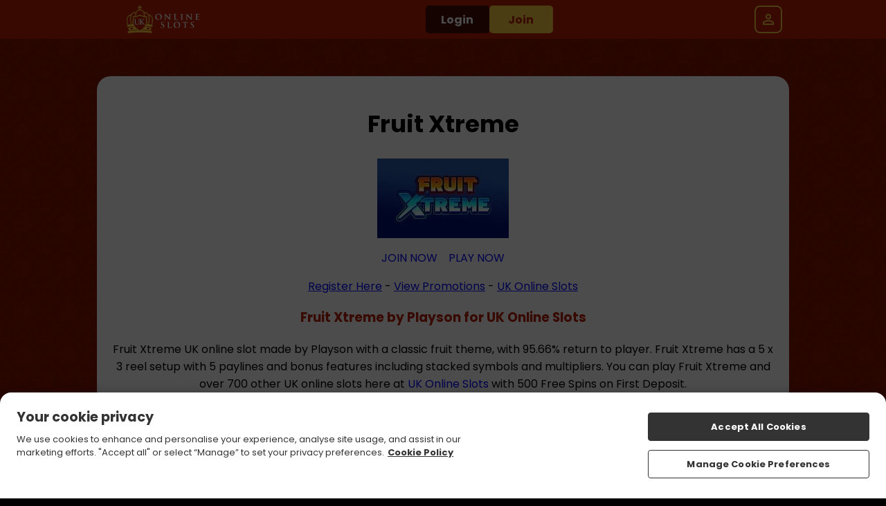

--- FILE ---
content_type: text/html; charset=UTF-8
request_url: https://www.ukonlineslots.com/all-games/slots/fruit-xtreme
body_size: 40311
content:
<!DOCTYPE html>
<html class="sass-enabled" lang="en-GB">
    <head>
        
        <meta http-equiv="Content-Type" content="text/html; charset=UTF-8" />
        <title>Fruit Xtreme by Playson | UK Online Slots | New</title>
            <meta name="description" content="Play Fruit Xtreme at UK Online Slots. Win up to 500 Free Spins on the Mega Reel when you join. Brand New UK slot site with over 750+ UK slots." />
            <meta name="keywords" content="" /><link rel="canonical" href="https://www.ukonlineslots.com/all-games/slots/fruit-xtreme" />
<link
        rel="stylesheet"
        type="text/css"
        href="/assets/css/global.css?cb=697b6818196fa3.87993524"
    />

    <link
        rel="stylesheet"
        type="text/css"
        href="https://cdn.jgs1.prod.jumpman.uk/themes/ukonlineslots/default/brand.css?cb1=697b681e19cb04.20839909&cb2=66bdc1f917275"
    />



<script type="text/javascript" src="/scripts/20200626/scripts.js?20251015"></script>
    <link rel="manifest" href="/manifest.json" /><link rel="stylesheet" href="/assets/css/intlTelInput.25.3.1.min.css?697b6818196fa3.87993524"><script src="/assets/js/intl-tel-input/intl-tel-input.25.3.1.min.js?697b6818196fa3.87993524"></script><script type="text/javascript" src="/shared_files/find_address.js?20210804"></script><link rel="apple-touch-icon" sizes="180x180" href="/themes/default/apple-touch-icon.png">
<link rel="icon" type="image/png" sizes="32x32" href="/themes/default/favicon-32x32.png">
<link rel="icon" type="image/png" sizes="192x192" href="/themes/default/android-chrome-192x192.png">
<link rel="icon" type="image/png" sizes="16x16" href="/themes/default/favicon-16x16.png">
<link rel="shortcut icon" href="/themes/default/favicon.ico" type="image/x-icon">
<meta name="theme-color" content="#ffffff">
<meta property="og:image" content="https://www.ukonlineslots.com/themes/default/og-image.jpg" />
<script src="/assets/js/global_scripts.js?697b6818196fa3.87993524"></script><!-- Google Tag Manager -->
<script>(function(w,d,s,l,i){w[l]=w[l]||[];w[l].push({'gtm.start':
new Date().getTime(),event:'gtm.js'});var f=d.getElementsByTagName(s)[0],
j=d.createElement(s),dl=l!='dataLayer'?'&l='+l:'';j.async=true;j.src=
'https://www.googletagmanager.com/gtm.js?id='+i+dl;f.parentNode.insertBefore(j,f);
})(window,document,'script','dataLayer','GTM-M443964T');
window.dataLayer = window.dataLayer || [];
function gtag(){dataLayer.push(arguments);}
gtag('get', 'GTM-M443964T', 'client_id', (clientID) => {
  const inputGtmClientId = document.querySelector('input[name="gtm_client_id"]');
  if(inputGtmClientId) {
      inputGtmClientId.value = clientID;
  }
});
</script>
<!-- End Google Tag Manager -->
<!-- Google Tag Manager -->
<script>(function(w,d,s,l,i){w[l]=w[l]||[];w[l].push({'gtm.start':
new Date().getTime(),event:'gtm.js'});var f=d.getElementsByTagName(s)[0],
j=d.createElement(s),dl=l!='dataLayer'?'&l='+l:'';j.async=true;j.src=
'https://www.googletagmanager.com/gtm.js?id='+i+dl;f.parentNode.insertBefore(j,f);
})(window,document,'script','dataLayer','GTM-T59PDDQT');
window.dataLayer = window.dataLayer || [];
function gtag(){dataLayer.push(arguments);}
gtag('get', 'GTM-T59PDDQT', 'client_id', (clientID) => {
  const inputGtmClientId = document.querySelector('input[name="gtm_client_id"]');
  if(inputGtmClientId) {
      inputGtmClientId.value = clientID;
  }
});
</script>
<!-- End Google Tag Manager -->

        <meta property="og:site_name" content="UK Online Slots" />
        <meta name="viewport" content="width=device-width,initial-scale=1, user-scalable=no">
        
        
        
        
        
        
        <script type="application/ld+json">
            {
                "@context" : "https://schema.org",
                "@type" : "WebSite",
                "name" : "UK Online Slots",
                "url" : "https://www.ukonlineslots.com"
            }
        </script>
    </head>

    <body onLoad="breakframe()">

        
        <!-- Google Tag Manager (noscript) -->
<noscript><iframe src="https://www.googletagmanager.com/ns.html?id=GTM-M443964T"
height="0" width="0" style="display:none;visibility:hidden"></iframe></noscript>
<!-- End Google Tag Manager (noscript) -->
<!-- Google Tag Manager (noscript) -->
<noscript><iframe src="https://www.googletagmanager.com/ns.html?id=GTM-T59PDDQT"
height="0" width="0" style="display:none;visibility:hidden"></iframe></noscript>
<!-- End Google Tag Manager (noscript) -->
<script>$(document).on('ready', function() { if(typeof(dataLayer) !== 'undefined') {}}());</script>
        
        <div id='async_popup' style='padding:0; margin:0; display:none;'></div>

        <div class="site-background">
            <header class="site-header site-header__logged-out">
  <div class="site-header__container">
    <a class="site-header__logo-wrapper" href="/" onclick="return window.location.pathname !== '/' || false;">
      <img class="site-header__logo" src="/themes/default/logo.png" alt="Logo">
    </a>

    <ul class="site-header__nav-items">
  <li class="site-header__nav-item">
    <a class="site-header__nav-item-link" href="/all-games" aria-label="Home" data-a="home">
      <svg class="site-header__nav-item-icon" width="36" height="36" viewBox="0 0 36 36">
        <path
          d="M9 27C9 27.8284 9.67157 28.5 10.5 28.5H12C12.8284 28.5 13.5 27.8284 13.5 27V22.5C13.5 20.8431 14.8431 19.5 16.5 19.5H19.5C21.1569 19.5 22.5 20.8431 22.5 22.5V27C22.5 27.8284 23.1716 28.5 24 28.5H25.5C26.3284 28.5 27 27.8284 27 27V15.75C27 15.2779 26.7777 14.8333 26.4 14.55L18.9 8.925C18.3667 8.525 17.6333 8.525 17.1 8.925L9.6 14.55C9.22229 14.8333 9 15.2779 9 15.75V27ZM9 31.5C7.34315 31.5 6 30.1569 6 28.5V15C6 14.0557 6.44458 13.1666 7.2 12.6L16.2 5.85C17.2667 5.05 18.7333 5.05 19.8 5.85L28.8 12.6C29.5554 13.1666 30 14.0557 30 15V28.5C30 30.1569 28.6569 31.5 27 31.5H22.5C20.8431 31.5 19.5 30.1569 19.5 28.5V24C19.5 23.1716 18.8284 22.5 18 22.5C17.1716 22.5 16.5 23.1716 16.5 24V28.5C16.5 30.1569 15.1569 31.5 13.5 31.5H9Z"
          fill="#FFF" />
      </svg>
      <span class="site-header__nav-label">Home</span>
    </a>
  </li>
        <li class="site-header__nav-item">
    <a class="site-header__nav-item-link" href="/freespins" aria-label="Bonuses" rel="nofollow" data-a="bonuses">
      <svg class="site-header__nav-item-icon" width="34" height="34" viewBox="0 0 34 34">
        <g clip-path="url(#clip0_4763_7621)">
          <path
            d="M1.10671 13.715C1.70671 12.68 2.68171 11.93 3.83671 11.615L5.84671 11.075C5.02171 10.475 4.40671 9.72505 4.09171 8.81005C3.40171 6.80005 4.27171 4.65505 6.16171 3.71005C7.54171 3.02005 9.19171 3.11005 10.7967 3.95005C11.5917 4.35505 12.3567 4.95505 13.1067 5.70505C13.3767 4.67005 13.7517 3.77005 14.2317 3.03505C15.2367 1.50505 16.6167 0.605047 18.1617 0.500047C20.2767 0.365047 22.0917 1.79005 22.4967 3.87505C22.6767 4.82005 22.5267 5.78005 22.1067 6.71005L24.1167 6.17005C26.5167 5.52505 28.9917 6.95005 29.6217 9.35005L30.4017 12.245C31.0467 14.645 29.6217 17.12 27.2217 17.75L18.8967 19.985H29.0067C31.4817 19.985 33.5067 22.01 33.5067 24.485V28.985C33.5067 31.46 31.4817 33.485 29.0067 33.485H8.00671C5.53171 33.485 3.50671 31.46 3.50671 28.985V24.485C3.50671 23.915 3.62671 23.36 3.82171 22.865C3.73171 22.82 3.62671 22.805 3.53671 22.745C2.50171 22.145 1.75171 21.17 1.43671 20.015L0.656712 17.12C0.341713 15.965 0.50671 14.75 1.10671 13.7V13.715ZM9.43171 6.62005C8.69671 6.23005 8.00671 6.15505 7.51171 6.41005C6.98671 6.68005 6.74671 7.26505 6.94171 7.85005C7.13671 8.42005 7.70671 8.87005 8.53171 9.14005C9.47671 9.44005 10.7067 9.50005 12.2217 9.29005C11.2917 8.00005 10.3467 7.11505 9.41671 6.63505L9.43171 6.62005ZM19.5567 4.46005C19.4367 3.89005 18.9867 3.50005 18.4317 3.50005C18.4017 3.50005 18.3867 3.50005 18.3567 3.50005C17.8017 3.53005 17.2467 3.93505 16.7967 4.65505C16.2417 5.52505 15.8667 6.77005 15.7017 8.37505C17.0967 7.80505 18.1467 7.14505 18.8217 6.39505C19.4067 5.75005 19.6767 5.06005 19.5567 4.47505V4.46005ZM27.5217 13.04L26.7417 10.145C26.5617 9.47005 25.9617 9.03505 25.2867 9.03505C25.1517 9.03505 25.0317 9.05005 24.8967 9.08005L16.1967 11.405L17.7567 17.195L26.4567 14.87C27.2517 14.66 27.7317 13.835 27.5217 13.025V13.04ZM30.5067 29V24.5C30.5067 23.675 29.8317 23 29.0067 23H19.9017V30.5H29.0067C29.8317 30.5 30.5067 29.825 30.5067 29ZM6.50671 29C6.50671 29.825 7.18171 30.5 8.00671 30.5H16.9017V23H8.00671C7.18171 23 6.50671 23.675 6.50671 24.5V29ZM3.56671 16.355L4.34671 19.25C4.45171 19.64 4.69171 19.955 5.05171 20.165C5.39671 20.36 5.80171 20.42 6.19171 20.315L14.8917 17.99L13.3317 12.2L4.63171 14.525C4.24171 14.63 3.92671 14.87 3.71671 15.23C3.52171 15.575 3.46171 15.98 3.56671 16.37V16.355Z"
            fill="#FFF" />
        </g>
        <defs>
          <clipPath id="clip0_4763_7621">
            <rect width="33" height="33" fill="white" transform="translate(0.5 0.5)" />
          </clipPath>
        </defs>
      </svg>
      <span class="site-header__nav-label">Bonuses</span>
    </a>
  </li>
    <li class="site-header__nav-item">
    <a class="site-header__nav-item-link" href="/promotions" aria-label="Offers" data-a="offers">
      <svg class="site-header__nav-item-icon" width="29" height="30" viewBox="0 0 29 30">
        <g clip-path="url(#clip0_4763_7630)">
          <path
            d="M13.2301 5.71514C11.8801 4.36514 9.51007 4.36514 8.16007 5.71514L7.47007 6.40514C6.39007 7.48514 6.15007 9.07514 6.73507 10.3951L1.00507 22.7851C0.555072 23.9701 0.840072 25.2751 1.74007 26.1751C2.34007 26.7751 3.12007 27.0901 3.96007 27.0901C4.09507 27.0901 4.24507 27.0601 4.39507 27.0451L9.51007 29.5351C10.0201 29.8351 10.5901 29.9851 11.1601 29.9851C11.5651 29.9851 11.9701 29.9101 12.3601 29.7601L14.7001 28.8151C16.0951 28.2601 16.9051 26.8351 16.6951 25.3501L16.1551 21.7051L17.5201 21.0601C17.9401 21.2251 18.3751 21.3151 18.8401 21.3151C19.8001 21.3151 20.7001 20.9401 21.3751 20.2651L22.0651 19.5751C23.4601 18.1801 23.4601 15.9001 22.0651 14.5051L13.2601 5.70014L13.2301 5.71514ZM3.78007 23.9401L8.89507 12.9001L14.9551 18.9601L4.05007 24.0901C4.05007 24.0901 3.94507 24.1351 3.85507 24.0451C3.78007 23.9701 3.79507 23.8951 3.78007 23.9251V23.9401ZM13.7101 25.8001C13.7251 25.9051 13.6651 26.0101 13.5751 26.0401L11.2351 26.9851C11.2351 26.9851 11.1001 27.0001 10.9201 26.9101L8.07007 25.5151L13.3051 23.0551L13.7101 25.8001ZM19.9201 17.4751L19.2301 18.1651C18.9301 18.4651 18.7051 18.4651 18.4051 18.1651L9.60007 9.36014C9.37507 9.13514 9.37507 8.76014 9.60007 8.53514L10.2901 7.84514C10.4401 7.69514 10.6051 7.68014 10.6951 7.68014C10.7851 7.68014 10.9651 7.69514 11.1151 7.84514L19.9201 16.6501C20.1451 16.8751 20.1451 17.2501 19.9201 17.4751Z"
            fill="#FFF" />
          <path
            d="M18.495 9.30016C18.78 9.58516 19.17 9.73516 19.545 9.73516C19.92 9.73516 20.325 9.58516 20.61 9.28516L25.215 4.63516C25.8 4.05016 25.8 3.09016 25.215 2.50516C24.63 1.92016 23.67 1.92016 23.1 2.50516L18.495 7.15516C17.91 7.74016 17.91 8.70016 18.495 9.28516V9.30016Z"
            fill="#FFF" />
          <path
            d="M15.0601 6.20989C15.2701 6.29989 15.4801 6.34489 15.6901 6.34489C16.2601 6.34489 16.8001 6.02989 17.0551 5.47489L18.6151 2.11489C18.9601 1.36489 18.6301 0.464886 17.8801 0.119886C17.1301 -0.240114 16.2301 0.104886 15.8851 0.854886L14.3251 4.21489C13.9801 4.96489 14.3101 5.86489 15.0601 6.20989Z"
            fill="#FFF" />
          <path
            d="M28.365 9.09011C28.02 8.34011 27.12 8.01011 26.37 8.35511L21.99 10.3651C21.24 10.7101 20.91 11.6101 21.255 12.3601C21.51 12.9151 22.05 13.2301 22.62 13.2301C22.83 13.2301 23.04 13.1851 23.25 13.0951L27.63 11.0851C28.38 10.7401 28.71 9.84011 28.365 9.09011Z"
            fill="#FFF" />
        </g>
        <defs>
          <clipPath id="clip0_4763_7630">
            <rect width="27.705" height="30" fill="white" transform="translate(0.795044)" />
          </clipPath>
        </defs>
      </svg>
      <span class="site-header__nav-label">Offers</span>
    </a>
  </li>
  <li class="site-header__nav-item">
    <a class="site-header__nav-item-link" href="/daily-wheel" aria-label="Daily Wheel" rel="nofollow"
      data-a="daily-wheel">
      <svg class="site-header__nav-item-icon" width="30" height="30" viewBox="0 0 30 30">
        <g clip-path="url(#clip0_4763_7642)">
          <path
            d="M15 0C6.735 0 0 6.735 0 15C0 23.265 6.735 30 15 30C23.265 30 30 23.265 30 15C30 6.735 23.265 0 15 0ZM27 15.015L19.005 15.09C19.005 15.09 19.005 15.03 19.005 15C19.005 14.07 18.69 13.215 18.165 12.54L24.345 7.5C25.995 9.555 27 12.165 27 15V15.015ZM12.645 3.24L15.15 5.19L17.595 3.285C17.94 3.36 18.285 3.45 18.615 3.555L16.245 11.145C15.855 11.01 15.435 10.92 15 10.92C14.595 10.92 14.205 10.995 13.83 11.115L11.61 3.48C11.955 3.375 12.3 3.285 12.645 3.225V3.24ZM11.88 12.48C11.325 13.17 10.995 14.04 10.995 15C10.995 15.015 10.995 15.045 10.995 15.06L3 14.925C3.015 12.03 4.065 9.375 5.79 7.305L11.865 12.465L11.88 12.48ZM4.95 21.525L11.67 17.25C12.18 18.03 12.975 18.615 13.875 18.885L11.595 26.505C8.835 25.68 6.495 23.895 4.95 21.54V21.525ZM18.42 26.505L16.14 18.885C17.04 18.615 17.82 18.045 18.345 17.28L25.035 21.6C23.49 23.925 21.165 25.695 18.435 26.505H18.42Z"
            fill="#FFF" />
        </g>
        <defs>
          <clipPath id="clip0_4763_7642">
            <rect width="30" height="30" fill="white" />
          </clipPath>
        </defs>
      </svg>
      <span class="site-header__nav-label">Daily Wheel</span>
    </a>
  </li>
  <li id="inbox-icon" class="site-header__nav-item">
    <a class="site-header__nav-item-link" href="#" onclick="return false;" aria-label="Inbox" rel="nofollow"
      data-a="inbox">
      <svg class="site-header__nav-item-icon" width="30" height="24" viewBox="0 0 30 24">
        <path
          d="M3 24C2.175 24 1.46875 23.7063 0.88125 23.1188C0.29375 22.5312 0 21.825 0 21V3C0 2.175 0.29375 1.46875 0.88125 0.88125C1.46875 0.29375 2.175 0 3 0H27C27.825 0 28.5312 0.29375 29.1188 0.88125C29.7063 1.46875 30 2.175 30 3V21C30 21.825 29.7063 22.5312 29.1188 23.1188C28.5312 23.7063 27.825 24 27 24H3ZM15 13.5L3 6V21H27V6L15 13.5ZM15 10.5L27 3H3L15 10.5ZM3 6V3V21V6Z"
          fill="#FFF" />
      </svg>
      <div id="inbox-notification"></div>
      <span class="site-header__nav-label">Inbox</span>
    </a>
  </li>
</ul>

    <div class="site-header__action-buttons nav-buttons">
      <button type="button" onclick="openLogin()" class="content-button-secondary site-header__action-button"
        data-a="login-button">Login</button>
      <button type="button" class="join-now-active content-button-primary site-header__action-button"
        data-a="signup-button">Join</button>

      <div class="log-in">
        <div class="login-icon">
          <div class="login-wrapper">
            <div class="close" onclick="closeLogin();">
              <span></span>
              <span></span>
            </div>
            <p class="login-title">log in</p>
            <form method="post" id="app_login" action="/">
    <div class="container">
        <p class="form-label">username</p>
        <input type="text" name="login_username" id="login_username" placeholder="username" autocapitalize="none" aria-label="Username">
        <p class="form-label">password</p>
        <input type="password" name="login_password" id="login_password" placeholder="password" aria-label="Password">
        <div id="remember-me"><input type="checkbox" name="login_remember" value="1" checked aria-label="Remember Me">Remember Me.</div>
        <p class="forgot-password-link"><a href="javascript:;">Forgotten Password?</a></p>
        <div class="login-arrow"><p><a href="javascript:;">Forgotten Password?</a></p></div>
        <a style="display: none;" id="biometrics_login">
           <button type="button" class="inline-button" onclick="window.location='/biometrics-login'">Face ID</button>
        </a>
    </div>
    <div class="container">
        <button type="submit" aria-label="Log in" id="login-button" name="login_button"></button>
        <button type="button" id="fingerprint_login" style="display: none;" data-biometric-fingerprint-login="true">Login with fingerprint</button>
        <p id="toggle_fingerprint_login" style="display: none;">Login with fingerprint</p>
        <p id="username_password_login" style="display: none;">Login with username/password</p>
    </div>
    <div class="container"><div id="join-now-active" class="join join-now-active">Join Now</div></div>
    <div class="clearfix"></div>
    <input id="timezone" name="timezone"
        type="hidden" value readonly />
    <input type="hidden" name="csrftkn"
        value="04898948bd152f73d5460ab6cde859ab71586ace57112b9698dbb58f417057a8" />
    <input type="hidden" name="login_submit" value="1">
</form>
          </div>
        </div>
      </div>
    </div>

    <div class="site-header__menu-button" onclick="toggleAccountMenu()" data-a="account-menu-button">
  <div class="site-header__menu-button-bg">
    <svg xmlns="http://www.w3.org/2000/svg" width="24" height="24" viewBox="0 0 24 24" fill="none">
      <path
        d="M12 12C10.9 12 9.95833 11.6083 9.175 10.825C8.39167 10.0417 8 9.1 8 8C8 6.9 8.39167 5.95833 9.175 5.175C9.95833 4.39167 10.9 4 12 4C13.1 4 14.0417 4.39167 14.825 5.175C15.6083 5.95833 16 6.9 16 8C16 9.1 15.6083 10.0417 14.825 10.825C14.0417 11.6083 13.1 12 12 12ZM4 20V17.2C4 16.6333 4.14583 16.1125 4.4375 15.6375C4.72917 15.1625 5.11667 14.8 5.6 14.55C6.63333 14.0333 7.68333 13.6458 8.75 13.3875C9.81667 13.1292 10.9 13 12 13C13.1 13 14.1833 13.1292 15.25 13.3875C16.3167 13.6458 17.3667 14.0333 18.4 14.55C18.8833 14.8 19.2708 15.1625 19.5625 15.6375C19.8542 16.1125 20 16.6333 20 17.2V20H4ZM6 18H18V17.2C18 17.0167 17.9542 16.85 17.8625 16.7C17.7708 16.55 17.65 16.4333 17.5 16.35C16.6 15.9 15.6917 15.5625 14.775 15.3375C13.8583 15.1125 12.9333 15 12 15C11.0667 15 10.1417 15.1125 9.225 15.3375C8.30833 15.5625 7.4 15.9 6.5 16.35C6.35 16.4333 6.22917 16.55 6.1375 16.7C6.04583 16.85 6 17.0167 6 17.2V18ZM12 10C12.55 10 13.0208 9.80417 13.4125 9.4125C13.8042 9.02083 14 8.55 14 8C14 7.45 13.8042 6.97917 13.4125 6.5875C13.0208 6.19583 12.55 6 12 6C11.45 6 10.9792 6.19583 10.5875 6.5875C10.1958 6.97917 10 7.45 10 8C10 8.55 10.1958 9.02083 10.5875 9.4125C10.9792 9.80417 11.45 10 12 10Z"
        fill="#fff" />
    </svg>
  </div>
</div>
  </div>

  <nav id="account-menu" class="account-menu account-menu__logged-out">
  <div class="account-menu__container">
    <section class="account-menu__title">
      <svg xmlns="http://www.w3.org/2000/svg" width="24" height="24" viewBox="0 0 24 24" fill="none"
        class="account-menu__close" onclick="closeAccountMenu()">
        <path d="M6.4 19L5 17.6L10.6 12L5 6.4L6.4 5L12 10.6L17.6 5L19 6.4L13.4 12L19 17.6L17.6 19L12 13.4L6.4 19Z"
          fill="white" />
      </svg>
      <a class="account-menu__title-link" href="/promotions" data-a="top-link">Claim your bonus
        <strong>NOW!</strong></a>
    </section>
    <div class="account-menu__content">
      <section class="account-menu__section">
        <button type="button" onclick="openLogin()" class="content-button-secondary account-menu__action-button"
          data-a="login-button">Login</button>
        <button type="button" class="join-now-active content-button-primary account-menu__action-button"
          data-a="signup-button">Join</button>
      </section>

      <section class="account-menu__section">
        <ul class="account-menu__list">
          <li class="account-menu__list-item account-menu__list-item--welcome" style="display: none">
            [WELCOME_OFFER]
          </li>
          <li class="account-menu__list-item">
            <a class="account-menu__link" href="/promotions" data-a="offers-link">Offers</a>
          </li>
        </ul>
      </section>

      <section class="account-menu__section">
        <h2 class="account-menu__section-heading">SUPPORT</h2>
        <ul class="account-menu__list">
          <li class="account-menu__list-item">
            <a class="account-menu__link" href="/faqs" data-a="faq-link">FAQs</a>
          </li>
          <li class="account-menu__list-item">
            <button type="button" class="account-menu__link" data-a="get-in-touch-button">Get In Touch</button>
          </li>
        </ul>
      </section>

      <section class="account-menu__section">
        <ul class="account-menu__list">
          <li class="account-menu__list-item">
            <a class="account-menu__footer-link" href="/privacy-policy">Privacy</a>
          </li>
          <li class="account-menu__list-item">
            <a class="account-menu__footer-link" href="/terms-and-conditions">Terms and Conditions</a>
          </li>
          <li class="account-menu__list-item">
            <a class="account-menu__footer-link" href="/responsible-gaming">Responsible Gaming</a>
          </li>
        </ul>
      </section>
    </div>
  </div>
</nav>
</header>

<script type="text/javascript">
(function() {
const siteHeaderNav = document.getElementsByClassName('site-header__nav-items');
const navItems = siteHeaderNav[0]?.querySelectorAll('li') || [];
const currentPath = window.location.pathname;
const isLoggedIn = false;

navItems.forEach(function(item) {
  const link = item.querySelector('a');

  if (link && link.href) {
    const linkPath = new URL(link.href).pathname;

    if (currentPath === linkPath && !link.onclick) {
      item.classList.add('active');
    }

    link.addEventListener('click', function(e) {
      const linkPath = new URL(link.href).pathname;
      const followRel = link.getAttribute('rel');

      if (currentPath === linkPath) {
        e.preventDefault();
        window.scrollTo({
          top: 0,
          behavior: 'smooth'
        });
      }

      if (!isLoggedIn && followRel === 'nofollow') {
        e.preventDefault();
        e.stopPropagation();
        window.openLogin?.();
      }
    });
  }
});

document.getElementsByClassName('site-background')[0]?.classList.add('account-menu-header');
})();

function toggleBalanceDropdown(event) {
  event.stopPropagation();
  var dropdown = document.getElementById('balance-dropdown');
  var icon = document.getElementById('balance-amount-icon');

  dropdown && dropdown.classList.toggle('active');
  icon && icon.classList.toggle('active');
}

function toggleAccountMenu() {
  var menu = document.getElementById('account-menu');
  menu && menu.classList.toggle('active');
}

function closeAccountMenu() {
  document.getElementById('account-menu').classList.remove('active');
}

</script>
<div class="popup" id="registration-loader" style="display: none; z-index: 9999999">
    <div class="wrapper">
        <div class="container">
            <div class="wrapper">
                <p class="red-title">completing registration</p>
                <div class="clearfix"></div>
                <p class="processing">Please wait while we register your account.</p>
            </div>
        </div>
    </div>
</div>    <a name="top">
        <div class="gototop"></div>
    </a>
    <div class="main">
        <div class="container">
            <div class="wrapper game-read-more">
                <h1 class="red">Fruit Xtreme</h1><p style="text-align:center;"><a href="/slots/fruit-xtreme"><img src="https://www.ukonlineslots.com/images/external/slots/fruitxtreme.jpg" alt="uk online slots such as Fruit Xtreme" width="190" height="115" /></a></p>
<p style="text-align:center;"><a class="button1" href="/register">JOIN NOW</a>    <a class="button2" href="/slots/fruit-xtreme">PLAY NOW</a></p>
<p style="text-align:center;"><a href="/register"><u>Register Here</u></a> - <a href="/promotions"><u>View Promotions</u></a> - <a href="/"><u>UK Online Slots</u></a></p>
<h3 style="text-align:center;"><span style="color:#bb1e01;">Fruit Xtreme by Playson for UK Online Slots</span></h3>
<p style="text-align:center;">Fruit Xtreme UK online slot made by Playson with a classic fruit theme, with 95.66% return to player. Fruit Xtreme has a 5 x 3 reel setup with 5 paylines and bonus features including stacked symbols and multipliers. You can play Fruit Xtreme and over 700 other UK online slots here at <a href="https://www.ukonlineslots.com/" title="UK Online Slots">UK Online Slots</a> with 500 Free Spins on First Deposit.</p>
<p style="text-align:center;"><img src="https://www.ukonlineslots.com/images/local/misc/FruitXtremeslot6.jpg" alt="Fruit Xtreme slot" /></p>
<table style="width:251px;height:120px;margin-left:auto;margin-right:auto;" border="0" cellspacing="0" cellpadding="0"><thead><tr style="height:35px;"><th style="width:247px;height:35px;" colspan="2">Fruit Xtreme Fact Box</th>
</tr></thead><tbody><tr style="height:17px;"><td style="width:80px;height:17px;text-align:left;"><strong>RTP</strong></td>
<td style="width:165px;height:17px;text-align:center;">95.66%</td>
</tr><tr style="height:17px;"><td style="width:80px;height:17px;text-align:left;"><strong>Features</strong></td>
<td style="width:165px;height:17px;text-align:center;">Stacked Symbols, Multipliers</td>
</tr><tr style="height:17px;"><td style="width:80px;height:17px;text-align:left;"><strong>Developer</strong></td>
<td style="width:165px;height:17px;text-align:center;">Playson</td>
</tr><tr style="height:17px;"><td style="width:80px;height:17px;text-align:left;"><strong>Reels</strong></td>
<td style="width:165px;height:17px;text-align:center;">5 Reels</td>
</tr><tr style="height:17px;"><td style="width:80px;height:17px;text-align:left;"><strong>Paylines</strong></td>
<td style="width:165px;height:17px;text-align:center;">5 Paylines</td>
</tr></tbody></table>                <div class="one-column">
                    <a href="/slots/fruit-xtreme"
                        rel="noindex, nofollow"><button alt="Play Fruit Xtreme" class="play-now-button"></button>                                            <a href="/all-games"><button
                            class="main-btn">back to all games</button></a>
                                    </div>
            </div>
        </div>
    </div>
    <form id="st-form" method="post"><input type="hidden" name="st_response" value="1"></form><script type="text/javascript">window.gpBrandConfig={"config":{"id":200,"brandName":"UK Online Slots","themeName":"default","siteName":"ukonlineslots","region":{"id":1,"name":"United Kingdom","countryCode":"uk","currency":"\u00a3","currencyCode":"GBP","locale":"en-GB","timezone":"Europe\/London"},"lobby":{"bottomLink":{"url":"online-slots","label":"View Our Slots"},"exclusions":{"types":["casino"],"games":[],"categories":[],"tabs":["Casino","Live","Hot & Cold"]},"images":{"cache":1765874371,"default":{"logo":{"width":200,"height":200,"quality":60},"background":{"width":130,"height":130,"quality":40}},"spotlight":{"logo":{"width":500,"height":250,"quality":80},"background":{"width":480,"height":250,"quality":60}},"featured":{"logo":{"width":200,"height":200,"quality":60},"background":{"width":200,"height":300,"quality":70}},"search":{"logo":{"width":150,"height":140,"quality":75},"background":{"width":100,"height":70,"quality":70}},"promotion":{"logo":{"width":280,"height":130,"quality":75},"background":{"width":300,"height":150,"quality":75}}}}},"logos":{"logo":"url(\/themes\/ukonlineslots\/default\/logo.png)","logoMobile":"url(\/themes\/ukonlineslots\/default\/logo_m.png)"},"offers":{"nf":{"id":81,"name":"Welcome Offer","readMore":"\/promotions\/welcome-offer","terms":"New players only, \u00a310 min fund, max bonus conversion equal to lifetime deposits (up to \u00a3250) to real funds, 65x wagering requirements and <a href=\"\/terms-and-conditions#bonus-policy\">full T&Cs apply<\/a>","loggedOutCta":"\/register","loggedInCta":"\/myaccount\/cashier?condensed","ribbon":"Welcome Offer"}},"promo":{"promoBackground":"url(\/themes\/ukonlineslots\/default\/promo-background.jpg)","promoBackgroundMobile":"url(\/themes\/ukonlineslots\/default\/promo-background_m.jpg)","regOfferText":"Win up to 500 Free Spins on Big Bass Splash","regOfferTerms":"New players only, \u00a310 min fund, max bonus conversion equal to lifetime deposits (up to \u00a3250) to real funds, 65x wagering requirements and <a href=\"\/terms-and-conditions#bonus-policy\">full T&Cs apply<\/a>","offerTextColor":"#ffffff"},"buttons":{"primaryButtonBackgroundFallback":"#fccf40","primaryButtonBackground":"#fccf40","primaryButtonText":"#bb1d01","secondaryButtonBackgroundFallback":"#470903","secondaryButtonBackground":"#470903","secondaryButtonText":"#ffffff","buttonRadius":"5px"},"background":{"siteBackground":"url(\/themes\/ukonlineslots\/default\/background.jpg)","siteBackgroundMobile":"url(\/themes\/ukonlineslots\/default\/background_m.jpg)","siteBackgroundColor":"#851503"},"content":{"contentBackground":"#ffffff","contentBorderRadius":"20px","contentColor":"#ffffff","featuredContentBackground":"#000000"},"header":{"headerBackground":"#bb1d01","headerOpacity":100,"headerLink":"#fccf40","headerLinkActive":"#ffffff"},"footer":{"footerBackground":"#000000","footerOpacity":".40","footerContent":"#ffffff","backgroundRunoff":"#000000","cookiePolicyContent":"#ffffff"},"gameIcons":{"gameGridAlign":"center","gameGridGap":"10px","gameGridGameNames":false,"gameGridBorderRadius":"10px"},"popups":{"popupRadius":"10px","popupColor":"#ffffff","popupPrimary":"#000000","popupSecondary":"#ffffff","popupInputs":"#b8b8b8"}}</script>
    <script type="module" src="/assets/js/portal-app/main.js?cb=697b6818196fa3.87993524"></script>

    <style>
    iframe[title="Messenger Launcher"] {
        display: none !important;
    }
</style>
<script type="text/javascript" charset="utf-8">
    (function (g, e, n, es, y, s) {
        g['_genesysJs'] = e;
        g[e] =
            g[e] ||
            function () {
                (g[e].q = g[e].q || []).push(arguments);
            };
        g[e].t = 1 * new Date();
        g[e].c = es;
        s = document.createElement('script');
        s.async = 1;
        s.onload = y;
        s.src = n;
        s.charset = 'utf-8';
        document.head.appendChild(s);
    })(window, 'Genesys', 'https://apps.mypurecloud.ie/genesys-bootstrap/genesys.min.js', {
        environment: 'prod-euw1',
        deploymentId: '22f5fcb7-5577-4d0a-90c1-d1fb722d1ae4',
    }, function () {
        Genesys('subscribe', 'Conversations.opened', function () {
            Genesys('command', 'Database.set', {
                messaging: {
                    customAttributes: {
                        Brand: 'UK Online Slots',
                        Language: 'en',
                        Country: '',
                        IsLoggedIn: 'false',
                        'Queue Name': 'Jumpman UK Chat Support',
                        UserId: '',
                        Bot: 'Jumpman UK Chat Support',
                    },
                },
            });
        });

        const selectors = [
            '[data-a="get-in-touch-button"]',
            '[data-a="faq-link"]',
            '#openZendeskWidget'
        ];
        let opened = false;

        Genesys('subscribe', 'Messenger.opened', function () {opened = true;});
        Genesys('subscribe', 'Messenger.closed', function () {opened = false;});

        document.addEventListener('click', function (event) {
            let target = null;
            for (let i = 0; i < selectors.length; i++) {
                if (event.target && event.target.closest) {
                    target = event.target.closest(selectors[i]);
                    if (target) break;
                }
            }
            if (!target) return;
            event.preventDefault();

            Genesys('command', !opened ? 'Messenger.open' : 'Messenger.close');
        });
    });
</script>
<script type="text/javascript"> 
    (function () { 
        const src = "/assets/js/clickstream/clickstream.js"; 

        function getDeviceId() {
            const storageKey = 'clickstream_device_id';
            let deviceId = localStorage.getItem(storageKey);
            if (!deviceId) {
                deviceId = self.crypto.randomUUID();
                localStorage.setItem(storageKey, deviceId);
            }
            return deviceId;
        }

        function getSessionId() {
            const storageKey = 'clickstream_session_id';
            let sessionId = sessionStorage.getItem(storageKey);
            if (!sessionId) {
                sessionId = self.crypto.randomUUID();
                sessionStorage.setItem(storageKey, sessionId);
            }
            return sessionId;
        }
        
        function onload() {
            window.Clickstream?.init({ 
                userInfo: { 
                    userId: '' 
                },
                destinations: [
                    { 
                        url: "https://uisiorxhl6rxj4epza5uuqxuvi0hhybw.lambda-url.eu-west-2.on.aws/" 
                    }
                ],
                deviceId: getDeviceId(),
                sessionId: getSessionId(),
            }); 
            Clickstream?.clickTracking(true);
            Clickstream?.scrollTracking(true);
            Clickstream?.pageTracking(true);
        } 
        
        const s = document.createElement('script'); 
        s.async = true; 
        s.type = 'text/javascript'; 
        s.src = src; 
        s.onload = onload; 
        document.head.appendChild(s); 
    })(); 
</script>
<script type='text/javascript'>
        setInterval(function(){ sessionExpire('04898948bd152f73d5460ab6cde859ab71586ace57112b9698dbb58f417057a8'); }, 600000);
        var eighteen=20080202;
$('html').addClass('jms-network');
$('html').addClass('region-united-kingdom');
</script><!--LOGGED_OUT-->            <footer>
                <div class="footer-links">
                    <div class="container">
                        <a href="/responsible-gaming">Responsible Gaming</a>
                        <a href="/faqs">Help</a>
                        <a href="/terms-and-conditions">Terms & Conditions</a>
                        <a href="/privacy-policy">Privacy Policy</a>
                        <a href="/blog">Blog</a>
                        
                        
                        
                    </div>
                </div>

                <div class="footer-payment">
                    <div class="container">
                        <svg id="footer_visa" xmlns="http://www.w3.org/2000/svg" x="0" y="0" viewBox="0 0 156.6 104.4" xml:space="preserve"><style>.visa1{fill:#fff}</style><path d="M13.1 0h130.5c7.2 0 13.1 5.8 13.1 13.1v78.3c0 7.2-5.8 13.1-13.1 13.1H13.1C5.8 104.4 0 98.5 0 91.3V13.1C0 5.8 5.8 0 13.1 0z" style="fill:#2a2c6b"/><g transform="matrix(4.42996 0 0 4.42996 -81.166 -105.048)"><path class="visa1" d="M34.4 38.8h-1.9l1.2-7.2h1.9z"/><path class="visa1" d="M41.2 31.8c-.4-.1-1-.3-1.7-.3-1.8 0-3.1 1-3.1 2.4 0 1 .9 1.6 1.6 2 .7.4 1 .6 1 .9 0 .5-.6.7-1.1.7-.7 0-1.1-.1-1.7-.4L36 37l-.3 1.6c.4.2 1.2.4 2.1.4 2 0 3.2-1 3.2-2.5 0-.8-.5-1.5-1.6-2-.7-.3-1.1-.6-1.1-.9 0-.3.3-.6 1.1-.6.6 0 1.1.1 1.4.3l.2.1.2-1.6z"/><path class="visa1" d="M43.6 36.2c.2-.4.7-2 .7-2s.2-.4.2-.7l.1.6s.4 1.7.4 2.1h-1.4zm2.3-4.6h-1.4c-.4 0-.8.1-1 .6l-2.8 6.6h2s.3-.9.4-1.1h2.4c.1.3.2 1.1.2 1.1h1.7l-1.5-7.2z"/><path class="visa1" d="m31 31.6-1.8 4.9-.2-1c-.3-1.2-1.4-2.4-2.6-3l1.7 6.3h2l2.9-7.2h-2z"/><path d="M27.4 31.6h-3v.1c2.3.6 3.9 2 4.5 3.8l-.7-3.3c0-.5-.3-.6-.8-.6z" style="fill:#faa61a"/></g></svg><svg id="footer_mastercard" xmlns="http://www.w3.org/2000/svg" viewBox="0 0 156.56 104.37"><rect width="156.56" height="104.37" rx="13.05" ry="13.05" style="fill:#eee"/><path d="M48.51 88.37v-4.81c0-1.84-1.12-3.05-3.05-3.05-.96 0-2.01.32-2.73 1.36-.56-.88-1.36-1.36-2.57-1.36-.8 0-1.61.24-2.24 1.12v-.96h-1.68v7.7h1.68v-4.25c0-1.36.72-2.01 1.84-2.01s1.68.72 1.68 2.01v4.25h1.68v-4.25c0-1.36.8-2.01 1.84-2.01 1.12 0 1.68.72 1.68 2.01v4.25h1.86Zm24.96-7.7h-2.73v-2.33h-1.68v2.33h-1.52v1.52h1.52v3.53c0 1.77.72 2.8 2.65 2.8.72 0 1.52-.24 2.08-.56l-.49-1.45c-.49.32-1.05.4-1.45.4-.8 0-1.12-.49-1.12-1.28v-3.45h2.73v-1.52Zm14.28-.17c-.96 0-1.61.49-2.01 1.12v-.96h-1.68v7.7h1.68v-4.34c0-1.28.56-2.01 1.61-2.01.32 0 .72.08 1.05.16l.49-1.61c-.34-.07-.81-.07-1.13-.07Zm-21.58.8c-.8-.56-1.93-.8-3.13-.8-1.93 0-3.21.96-3.21 2.49 0 1.28.96 2.01 2.65 2.24l.8.08c.88.16 1.36.4 1.36.8 0 .56-.64.96-1.77.96s-2.01-.4-2.57-.8l-.8 1.28c.88.64 2.08.96 3.29.96 2.24 0 3.53-1.05 3.53-2.49 0-1.36-1.05-2.08-2.65-2.33l-.8-.08c-.72-.08-1.28-.24-1.28-.72 0-.56.56-.88 1.45-.88.96 0 1.93.4 2.41.64l.71-1.36Zm44.76-.8c-.96 0-1.61.49-2.01 1.12v-.96h-1.68v7.7h1.68v-4.34c0-1.28.56-2.01 1.61-2.01.32 0 .72.08 1.05.16l.49-1.59c-.33-.08-.8-.08-1.13-.08Zm-21.5 4.02c0 2.33 1.61 4.01 4.09 4.01 1.12 0 1.93-.24 2.73-.88l-.8-1.36c-.64.49-1.28.72-2.01.72-1.36 0-2.33-.96-2.33-2.49s.96-2.41 2.33-2.49c.72 0 1.36.24 2.01.72l.8-1.36c-.8-.64-1.61-.88-2.73-.88-2.49 0-4.09 1.68-4.09 4.01Zm15.56 0v-3.85h-1.68v.96c-.56-.72-1.36-1.12-2.41-1.12-2.17 0-3.85 1.68-3.85 4.01s1.68 4.01 3.85 4.01c1.12 0 1.93-.4 2.41-1.12v.96h1.68v-3.85Zm-6.18 0c0-1.36.88-2.49 2.33-2.49 1.36 0 2.33 1.05 2.33 2.49 0 1.36-.96 2.49-2.33 2.49-1.44-.08-2.33-1.13-2.33-2.49ZM78.68 80.5c-2.24 0-3.85 1.61-3.85 4.01s1.61 4.01 3.94 4.01c1.12 0 2.24-.32 3.13-1.05l-.8-1.21c-.64.49-1.45.8-2.24.8-1.05 0-2.08-.49-2.33-1.84h5.69v-.64c.07-2.48-1.37-4.08-3.53-4.08Zm0 1.45c1.05 0 1.77.64 1.93 1.84H76.6c.16-1.04.88-1.84 2.08-1.84Zm41.8 2.57v-6.9h-1.68v4.01c-.56-.72-1.36-1.12-2.41-1.12-2.17 0-3.85 1.68-3.85 4.01s1.68 4.01 3.85 4.01c1.12 0 1.93-.4 2.41-1.12v.96h1.68v-3.85Zm-6.18 0c0-1.36.88-2.49 2.33-2.49 1.36 0 2.33 1.05 2.33 2.49 0 1.36-.96 2.49-2.33 2.49-1.45-.08-2.33-1.13-2.33-2.49Zm-56.33 0v-3.85h-1.68v.96c-.56-.72-1.36-1.12-2.41-1.12-2.17 0-3.85 1.68-3.85 4.01s1.68 4.01 3.85 4.01c1.12 0 1.93-.4 2.41-1.12v.96h1.68v-3.85Zm-6.25 0c0-1.36.88-2.49 2.33-2.49 1.36 0 2.33 1.05 2.33 2.49 0 1.36-.96 2.49-2.33 2.49-1.45-.08-2.33-1.13-2.33-2.49Z"/><path style="fill:#ff5a00" d="M65.61 22.17h25.28v45.41H65.61z"/><path d="M67.29 44.87c0-9.23 4.34-17.41 10.99-22.7-4.9-3.85-11.08-6.18-17.82-6.18-15.97 0-28.88 12.92-28.88 28.88S44.5 73.75 60.46 73.75c6.74 0 12.92-2.33 17.82-6.18-6.66-5.22-10.99-13.48-10.99-22.7Z" style="fill:#eb001b"/><path d="M124.98 44.87c0 15.97-12.92 28.88-28.88 28.88-6.74 0-12.92-2.33-17.82-6.18 6.74-5.3 10.99-13.48 10.99-22.7s-4.34-17.41-10.99-22.7c4.89-3.85 11.07-6.18 17.81-6.18 15.97 0 28.89 13 28.89 28.88Z" style="fill:#f79e1b"/></svg><svg id="footer_paypal" xmlns="http://www.w3.org/2000/svg" x="0" y="0" viewBox="0 0 156.6 104.4" xml:space="preserve"><style>.paypal1{fill:#253e80}</style><path d="M13.1 0h130.5c7.2 0 13.1 5.8 13.1 13.1v78.3c0 7.2-5.8 13.1-13.1 13.1H13.1C5.8 104.4 0 98.5 0 91.3V13.1C0 5.8 5.8 0 13.1 0z" style="fill:#eee"/><path class="paypal1" d="m51.4 78.9 1.1-7.2H38l8.4-53c0-.2.1-.3.2-.4.1-.1.3-.2.5-.2h20.3c6.8 0 11.4 1.4 13.8 4.2 1.1 1.2 1.8 2.6 2.2 4.1.4 1.9.4 3.8 0 5.7v1.6l1.1.7c.9.4 1.7 1 2.3 1.7 1 1.2 1.6 2.7 1.9 4.2.2 2 .2 4.1-.3 6.1-.4 2.4-1.3 4.8-2.5 6.9-1 1.7-2.3 3.2-3.9 4.3-1.6 1.1-3.4 1.9-5.3 2.4-2.1.5-4.3.8-6.5.8h-1.6c-1.1 0-2.2.4-3.1 1.1-.9.7-1.4 1.8-1.6 2.9v.7l-2 12.7v.8h-.2l-10.3-.1z" transform="translate(15 6)"/><path d="m85.5 32.5-.2 1.2c-2.7 13.7-11.8 18.5-23.5 18.5h-5.9c-1.4 0-2.7 1-2.9 2.5L50 74l-1 5.4c-.1.4.1.9.3 1.2.3.3.7.5 1.2.5h10.6c1.2 0 2.3-.9 2.5-2.2v-.5l2-12.6v-.7c.2-1.2 1.2-2.2 2.5-2.2h1.7c10.2 0 18.2-4.1 20.5-16.3 1.2-4.2.5-8.7-2.1-12.2-.7-.7-1.7-1.4-2.7-1.9z" style="fill:#1a9ad6" transform="translate(15 6)"/><path d="m82.7 31.4-1.3-.4-1.4-.3c-1.7-.3-3.5-.4-5.2-.4H58.9c-.4 0-.7.1-1.1.2-.8.3-1.3 1.1-1.4 1.9L53.2 54v.6c.2-1.4 1.4-2.5 2.9-2.5H62c11.7 0 20.8-4.8 23.5-18.5l.2-1.2c-.7-.4-1.4-.7-2.2-.9l-.8-.1z" style="fill:#242f65" transform="translate(15 6)"/><path class="paypal1" d="M56.5 32.5c.1-.8.7-1.5 1.4-1.9.3-.2.7-.2 1.1-.2h15.9c1.8 0 3.5.1 5.2.4l1.4.3 1.2.3.6.2c.8.2 1.5.5 2.2.9 1.1-4.1.1-8.4-2.6-11.6-3.3-3.5-8.6-4.9-15.6-4.9H47c-1.4 0-2.7 1-2.9 2.5L35.6 72c-.1.5.1 1 .4 1.4.3.4.8.6 1.3.6h12.5l3.4-20 3.3-21.5z" transform="translate(15 6)"/></svg><svg id="footer_skrill" xmlns="http://www.w3.org/2000/svg" viewBox="0 0 156.56 104.37"><rect width="156.56" height="104.37" rx="13.05" ry="13.05" style="fill:#881465"/><path d="m109.77 37.49 8.88-1.58v34.08h-8.88v-32.5Zm12.96 0v32.47h8.88V35.91l-8.88 1.58ZM97.14 69.96h8.88V45.05h-8.88v24.91ZM38.45 48.57c-1.13-.07-3.73-.24-3.73-2.58 0-2.82 3.74-2.82 5.14-2.82 2.7.12 5.37.6 7.94 1.41 0 0 1.28.45 2.35.9l.09.02v-7.72l-.13-.04a31.754 31.754 0 0 0-11.63-1.84c-10.01 0-13.55 5.83-13.55 10.82 0 2.88 1.24 9.65 12.7 10.44.98.06 3.56.21 3.56 2.63 0 1.99-2.11 3.18-5.66 3.18-3.41-.03-6.78-.69-9.95-1.94v7.96c3.87.96 7.85 1.42 11.84 1.36 9.78 0 14.17-5.51 14.17-10.99 0-6.21-4.89-10.23-13.13-10.8Zm53.68-3.87c-8.2.26-12.36 3.95-12.36 11.27v14.02h8.96V58.55c0-4.39.56-6.26 5.78-6.43v-7.3c-.79-.11-1.58-.14-2.37-.11Zm-24.08.34c-1.2 3.15-2.91 6.08-5.06 8.67v-17.8l-9.16 1.81v32.25h9.16V60c1.83 3.1 3.17 6.46 3.97 9.97h10.96c-1.09-4.52-5.83-12.83-5.83-12.83 2.82-3.64 4.99-7.74 6.43-12.12H68.05v.02Zm33.51-2.37c2.42 0 4.38-1.95 4.39-4.36 0-2.42-1.95-4.38-4.36-4.39-2.42 0-4.38 1.95-4.39 4.36v.02a4.379 4.379 0 0 0 4.37 4.36Z" style="fill:#fff"/></svg><svg id="footer_neteller" xmlns="http://www.w3.org/2000/svg" viewBox="0 0 156.56 104.37"><rect width="156.56" height="104.37" rx="13.05" ry="13.05" style="fill:#81bf49"/><path d="M141.21 43.57a13.342 13.342 0 0 0-7.49-1.71h-8.65l-3.21 17.46h-11.34l.73-3.96h6.82l.81-4.45h-6.82l.73-3.93h7.03l.94-5.12h-14.28l-3.05 16.56h-5.24l3.07-16.56H93.8l-3.05 16.56h-5.1l3.07-16.56h-7.46l-3.22 17.46H66.63l.72-3.96h6.85l.81-4.42h-6.85l.73-3.95H76l.93-5.13H32.45l-2.53 13.83-5.05-13.83h-7.74l-4.17 22.57h7.39l2.52-14.21 4.89 14.21h26.5l3.22-17.46h4.14L58.4 64.43h69.73l2.02-11.02 3.27 11.02h7.4l-3.39-9 .78-.17a6.626 6.626 0 0 0 3.97-2.34 7.206 7.206 0 0 0 1.4-4.55c.11-1.91-.8-3.74-2.39-4.8ZM47.84 59.31H36.52l.73-3.96h7.1l.81-4.46h-7.03l.68-3.92h11.3l-2.27 12.34Zm87.27-7.61c-1 .59-2.15.86-3.3.77h-1.46l1.12-6.06h1.08c.95-.06 1.9.14 2.73.6.7.47 1.1 1.27 1.05 2.11.06 1.01-.4 1.98-1.23 2.58Z" style="fill:#fff"/></svg><svg id="footer_paysafe" xmlns="http://www.w3.org/2000/svg" viewBox="0 0 156.56 104.37"><defs><style>.paysafe1{fill:#fff}</style></defs><g><rect width="156.56" height="104.37" rx="13.05" ry="13.05" style="fill:#3200ff"/><path class="paysafe1" d="M21.5 60.69h-4.92c-1.6 0-2.86 1.26-2.86 2.86v15.11h3.21v-4.92h4.24c1.72 0 3.09-1.37 3.09-3.09v-7.1c.11-1.6-1.14-2.86-2.75-2.86Zm-.34 8.93c0 .46-.34.8-.8.8h-2.4c-.46 0-.8-.34-.8-.8v-4.81c0-.46.34-.8.8-.8h2.4c.46 0 .8.34.8.8v4.81Zm13.74-8.93h-7.78v3.32h6.64c.34 0 .57.23.57.57v.46h-4.69c-1.49 0-2.75 1.26-2.75 2.75v3.32c0 1.49 1.26 2.75 2.75 2.75h5.27c1.49 0 2.75-1.26 2.75-2.75v-7.67c-.11-1.49-1.26-2.75-2.75-2.75Zm-.57 8.13v1.03c0 .34-.34.69-.69.69h-2.75c-.34 0-.69-.34-.69-.69v-1.03c0-.34.34-.69.69-.69h2.75c.34-.11.69.23.69.69Zm38.92-8.13h-7.78v3.32h6.64c.34 0 .57.23.57.57v.46h-4.69c-1.49 0-2.75 1.26-2.75 2.75v3.32c0 1.49 1.26 2.75 2.75 2.75h5.27c1.49 0 2.75-1.26 2.75-2.75v-7.67c0-1.49-1.26-2.75-2.75-2.75Zm-.46 8.13v1.03c0 .34-.34.69-.69.69h-2.75c-.34 0-.69-.34-.69-.69v-1.03c0-.34.34-.69.69-.69h2.75c.34-.11.69.23.69.69Zm-9.73-8.13v3.32h-6.07c-.34 0-.57.23-.57.57v.46c0 .34.23.57.57.57h3.32c1.6 0 2.86 1.26 2.86 2.86v2.17c0 1.72-1.37 3.09-3.09 3.09h-6.75v-3.32h5.95c.34 0 .57-.23.57-.57v-.46c0-.34-.23-.57-.57-.57H56.3c-1.72 0-3.09-1.37-3.09-3.09v-2.17c0-1.6 1.26-2.86 2.86-2.86h6.98Zm33.54 5.84v-3.09c0-1.49-1.26-2.75-2.75-2.75h-5.04c-1.6 0-2.86 1.26-2.86 2.86v7.33c0 1.6 1.26 2.86 2.86 2.86h7.67v-3.32h-6.64c-.34 0-.57-.23-.57-.57v-.57l7.33-2.75Zm-7.33-.34v-1.6c0-.34.23-.57.57-.57h2.98c.34 0 .57.23.57.57l-4.12 1.6Zm-38.58 9.27V60.69h-3.21v8.93c0 .46-.34.92-.92.92h-2.4c-.46 0-.92-.34-.92-.92v-8.93h-3.21v9.84c0 1.6 1.14 3.21 3.21 3.21h4.12v.69c0 .8-.57.92-1.14.92h-6.18v3.32h7.21c2.06 0 3.43-1.49 3.43-3.21Zm33.42-16.48v-3.21h-2.4a3.2 3.2 0 0 0-3.21 3.21v14.88h3.21V63.9H84v-3.21h-2.29v-.8c0-.57.46-.92.92-.92h1.49Zm23.7 3.09V60.7h-4.92c-1.6 0-2.98 1.37-2.98 2.98v7.21c0 1.6 1.37 2.98 2.98 2.98h4.92V72.5H103c-.92 0-1.72-.8-1.72-1.72V63.8c0-.92.8-1.72 1.72-1.72h4.81Zm21.41-1.37h-1.26c-1.6 0-2.4 1.03-2.4 2.4v10.65h1.37v-10.3c0-.8.23-1.49 1.26-1.49h1.03V60.7Zm-17.86 0v1.37h7.33c.8 0 1.37.57 1.37 1.37v1.6h-5.84c-1.6 0-2.98 1.37-2.98 2.98v2.75c0 1.6 1.37 2.98 2.98 2.98h4.24c1.6 0 2.98-1.37 2.98-2.98v-7.33c0-1.49-1.26-2.75-2.75-2.75h-7.33Zm7.1 11.68h-4.12c-.92 0-1.72-.8-1.72-1.72v-2.63c0-.92.8-1.72 1.72-1.72h5.72v4.46c0 .92-.69 1.6-1.6 1.6Zm22.21-16.6v4.92h-5.72c-1.6 0-2.98 1.37-2.98 2.98v7.21c0 1.6 1.37 2.98 2.98 2.98h4.12c1.6 0 2.98-1.37 2.98-2.98V55.78h-1.37Zm-1.6 16.6h-3.89c-.92 0-1.72-.8-1.72-1.72v-6.87c0-.92.8-1.72 1.72-1.72h5.61v8.7c-.11.92-.8 1.6-1.72 1.6ZM83.69 50.61H72.08a4.05 4.05 0 0 1-4.09-4.09V36.05c0-2.29 1.8-4.09 4.09-4.09h11.61c2.29 0 4.09 1.8 4.09 4.09v10.47c0 2.29-1.8 4.09-4.09 4.09Z"/><path class="paysafe1" d="M71.09 30.83c.49-3.11 3.43-5.56 6.87-5.56s6.38 2.45 6.87 5.56c.98.16 1.96.65 2.78 1.47v-.98c-.16-5.23-4.42-9.48-9.65-9.48s-9.65 4.25-9.65 9.48v.98c.82-.65 1.64-1.31 2.78-1.47Z"/></g></svg><svg id="footer_paybymobile" xmlns="http://www.w3.org/2000/svg" xml:space="preserve" style="enable-background:new 0 0 156.56 104.37" viewBox="0 0 156.56 104.37">
  <path d="M13.05 0h130.46c7.207 0 13.05 5.843 13.05 13.05v78.27c0 7.207-5.843 13.05-13.05 13.05H13.05C5.843 104.37 0 98.527 0 91.32V13.05C0 5.843 5.843 0 13.05 0z" style="fill:#eee"/>
  <path d="M146.952 49.479c-1.282-6.413-6.923-11.052-13.457-11.053-32.855-.002-65.71-.001-98.565-.002-.775 0-1.546.06-2.308.195-2.979.529-5.536 1.871-7.619 4.065-2.516 2.651-3.776 5.827-3.814 9.481-.015 1.441.005 2.882-.005 4.323-.009 1.242-.101 2.478-.358 3.697-.303 1.443-.871 2.761-1.833 3.894a9.566 9.566 0 0 1-1.901 1.686c-.07.048-.173.074-.194.218 3.556.186 6.732-.761 9.531-2.968.037.016.056.021.071.032.047.033.092.068.138.102 2.495 1.875 5.306 2.809 8.425 2.81 6.978.003 13.955.001 20.933.001l77.403-.001a13.77 13.77 0 0 0 13.553-16.48zM40.841 53.24c-.118 1.115-.638 1.991-1.559 2.61-.954.641-1.992.713-3.061.323-.438-.16-.795-.447-1.091-.809l-.224-.269v3.811h-1.103c-.013-.009-.023-.013-.029-.02a.06.06 0 0 1-.013-.025c-.007-.037-.018-.074-.018-.112V49.65c0-.037.011-.074.023-.152.364-.014.729-.004 1.129-.005v1.059l.055.017c.034-.039.07-.076.101-.117.702-.908 1.651-1.209 2.758-1.117 1.676.14 3.257 1.773 3.032 3.905zm7.974 2.973h-1.129V55.1c-.096.109-.146.16-.191.216-.681.848-1.588 1.145-2.64 1.076-1.707-.113-3.099-1.646-3.128-3.403-.021-1.253.438-2.275 1.441-3.023.951-.709 2.01-.819 3.122-.446.473.158.854.458 1.169.842.058.07.118.138.217.254v-1.099h1.121c.054.202.072 6.3.018 6.696zm7.503-6.494c-.898 2.34-1.796 4.68-2.698 7.019a3.953 3.953 0 0 1-.839 1.353c-.522.54-1.153.833-1.91.836-.055 0-.11-.01-.19-.018v-1.047c.072-.008.135-.02.198-.022a1.533 1.533 0 0 0 1.126-.543c.266-.298.421-.658.564-1.021.031-.078-.013-.201-.052-.29-.508-1.172-1.021-2.342-1.533-3.512l-1.159-2.646c-.041-.095-.077-.191-.132-.327.222-.004.416-.008.61-.01.199-.002.399 0 .616 0l2.296 5.289 1.942-5.277h1.213c-.018.079-.027.151-.052.216zM66.4 55.876c-.964.624-2.003.688-3.067.279-.465-.179-.831-.499-1.131-.894-.028-.037-.06-.071-.132-.156v1.105h-1.151v-9.406h1.126c.026.316.01.627.012.937.003.315.001.63.001.945v1.901c.059-.048.098-.067.12-.099 1.043-1.481 3.334-1.511 4.629-.345 1.768 1.592 1.581 4.446-.407 5.733zm8.347-6.08-2.299 5.981c-.14.365-.275.732-.425 1.093-.211.508-.5.965-.906 1.342-.544.504-1.183.747-1.923.71-.073-.214-.084-.738-.023-1.066.04-.005.085-.014.13-.015.513-.008.935-.215 1.224-.63.2-.286.351-.61.5-.928.035-.075-.008-.203-.046-.293-.362-.841-.732-1.679-1.099-2.517l-1.606-3.669c-.037-.086-.07-.174-.122-.303.225-.003.419-.008.614-.009.2-.001.399 0 .613 0l2.266 5.217h.058l1.917-5.21h1.224c-.036.112-.062.206-.097.297zm18.924 7.439c0 .056-.008.112-.013.188h-2.347v-.34c0-1.68.005-3.36-.005-5.039a3.12 3.12 0 0 0-.115-.845c-.174-.595-.651-.945-1.273-.972a2.455 2.455 0 0 0-.542.025c-.526.096-.899.4-1.116.888a2.318 2.318 0 0 0-.198.917c-.007.563-.007 1.126-.007 1.689V57.425h-2.341c-.005-.102-.014-.211-.014-.32-.001-1.661.004-3.321-.005-4.982a3.59 3.59 0 0 0-.104-.877c-.164-.624-.652-.982-1.295-1.024-1.08-.07-1.708.611-1.838 1.558a5.833 5.833 0 0 0-.044.771c-.004 1.508-.002 3.016-.002 4.524v.354h-2.309c-.058-.201-.074-8.751-.015-9.132h2.327v.856l.049.035c.638-.871 1.526-1.173 2.549-1.165 1.034.008 1.877.386 2.445 1.302.057-.063.104-.109.144-.16.504-.643 1.177-.989 1.973-1.1a4.065 4.065 0 0 1 1.592.069c1.158.302 1.894 1.055 2.279 2.17.154.446.219.91.221 1.379.007 1.849.004 3.701.004 5.552zm6.211.474c-2.785.004-4.854-2.219-4.861-4.836-.007-2.664 2.153-4.888 4.846-4.854 2.732-.04 4.874 2.24 4.873 4.839 0 2.586-2.068 4.847-4.858 4.851zm14.483-1.098c-1.281 1.142-2.757 1.343-4.356.829-.47-.151-.866-.438-1.208-.795-.064-.067-.121-.141-.181-.212l-.074.034v.957h-2.338V44.631h2.342v4.636c.051-.009.075-.006.083-.016.848-.973 1.945-1.293 3.191-1.216 1.493.093 2.568.879 3.383 2.075.531.779.766 1.659.79 2.593.039 1.542-.468 2.87-1.632 3.908zm5.393.787c-.212.055-1.915.072-2.337.022v-9.128h2.337v9.106zm-1.179-10.227a1.465 1.465 0 0 1-1.438-1.445 1.461 1.461 0 0 1 1.446-1.464 1.455 1.455 0 0 1 1.451 1.457 1.462 1.462 0 0 1-1.459 1.452zm5.538 10.196c-.001.017-.017.033-.034.063h-2.273c-.067-.206-.078-13.064-.01-13.363h2.276l.02.023c.006.007.017.015.017.023.006 4.342.011 8.684.015 13.027 0 .075-.005.152-.011.227zm10.899-3.536h-6.896c.104.447.302.803.613 1.097.314.297.697.465 1.114.55.5.102 1.003.118 1.507.021a2.241 2.241 0 0 0 1.279-.704c.038-.042.072-.088.12-.149l1.887 1.087c-.047.077-.08.142-.123.199-.79 1.041-1.856 1.594-3.138 1.729-1.018.107-2.028.04-2.972-.394-1.58-.727-2.487-1.968-2.72-3.693-.136-1.006-.033-1.99.429-2.9.86-1.698 2.259-2.578 4.165-2.65 2.391-.091 4.355 1.506 4.756 3.869a5.205 5.205 0 0 1-.021 1.938z"/>
  <path d="M37.457 68.519h-2.552v.321c0 1.012.005 2.023-.002 3.035-.005.811-.524 1.49-1.294 1.685-.2.051-.415.06-.624.06-5.603.003-11.205.003-16.808.002-.114 0-.229-.001-.343-.012a1.691 1.691 0 0 1-1.502-1.258 2.839 2.839 0 0 1-.073-.708c-.003-12.971-.003-25.942-.003-38.913v-.2c.024-1.046.763-1.774 1.807-1.776 1.012-.002 2.023-.001 3.035 0 .093 0 .186.008.297.013.005.11.014.203.014.295.002.315-.008.63.003.945.027.779.56 1.303 1.339 1.304 2.558.004 5.116.005 7.674 0 .773-.002 1.314-.55 1.323-1.318.004-.334-.001-.668.002-1.002.001-.073.014-.145.023-.226.064-.005.111-.011.157-.011 1.088-.001 2.176-.001 3.264.001a1.733 1.733 0 0 1 1.708 1.756c.006 1.012.001 2.023.001 3.035v.297c.494.054 2.34.035 2.559-.026.003-.05.01-.106.01-.162.001-1.05.004-2.1-.002-3.15a4.474 4.474 0 0 0-.054-.684 4.296 4.296 0 0 0-4.256-3.635H16.008c-2.391 0-4.306 1.897-4.306 4.283-.003 13.143-.002 26.286.001 39.429 0 .266.025.535.071.796.349 1.982 2.129 3.483 4.142 3.484 5.775.003 11.549.001 17.324.002.454 0 .892-.077 1.319-.223 1.767-.606 2.9-2.212 2.913-4.139.007-1.012.002-2.023 0-3.035.002-.082-.008-.166-.015-.265zM112.119 50.478c-.942-.386-1.874-.298-2.688.372-.623.512-.885 1.198-.884 1.995.007.133.01.267.022.399.093 1.004.783 1.851 1.752 2.101.308.079.641.102.961.092.757-.024 1.375-.35 1.839-.952.437-.567.56-1.219.498-1.916-.088-.992-.592-1.72-1.5-2.091zM131.337 50.284c-.433-.157-.878-.164-1.327-.111a2.217 2.217 0 0 0-1.898 1.67c-.011.043-.001.091-.001.149h4.621a2.141 2.141 0 0 0-1.395-1.708zM99.883 50.328c-1.439-.006-2.479 1.035-2.488 2.49-.009 1.51 1.001 2.566 2.461 2.574 1.446.007 2.508-1.05 2.517-2.504.008-1.481-1.036-2.554-2.49-2.56zM64.451 50.448c-1.375.003-2.393 1.03-2.393 2.414 0 1.381 1.023 2.409 2.397 2.41 1.364.001 2.4-1.043 2.397-2.414-.002-1.376-1.036-2.413-2.401-2.41z"/>
  <path d="M37.313 50.444c-1.379.014-2.401 1.018-2.407 2.402-.006 1.389 1.006 2.405 2.377 2.431 1.354.025 2.445-1.092 2.402-2.402.055-1.334-1.041-2.444-2.372-2.431zM45.28 50.448c-1.362 0-2.399 1.048-2.394 2.418.004 1.374 1.04 2.409 2.406 2.406 1.372-.003 2.391-1.034 2.39-2.418-.002-1.379-1.027-2.406-2.402-2.406z"/>
</svg>




                    </div>
                </div>

                <div class="footer-logos">
                    <div class="container">
                        <a href="https://www.begambleaware.org/" target="_blank" rel="nofollow" aria-label="Be Gamble Aware"><svg id="footer_begambleaware" xmlns="http://www.w3.org/2000/svg" viewBox="0 0 325.58 42.26"><defs><style>.begambleaware1{fill:#fff}</style></defs><g><path class="begambleaware1" d="M0 13.72h9.4c4.2 0 5.69.12 6.92.62 2.35 1.11 3.71 3.34 3.71 5.93s-.74 3.71-3.21 4.94c2.6.87 4.33 3.34 4.08 6.06 0 4.08-3.21 6.8-7.91 6.8H0v-3.96h1.85V17.68H0v-3.96Zm6.92 3.96v5.93h4.82c1.73.12 3.34-1.11 3.46-2.84v-.25c0-1.61-1.61-2.84-3.83-2.84H6.92Zm0 9.77v6.68h5.19c1.98.12 3.71-1.24 3.83-3.21v-.12c0-2.1-1.73-3.46-4.33-3.46l-4.7.12ZM41.41 32.02c-.87 4.08-4.2 6.55-8.65 6.55-5.19 0-9.02-4.08-9.02-9.77s3.83-9.77 9.02-9.77c2.84 0 5.56 1.36 7.17 3.83 1.24 2.1 1.98 4.45 1.85 6.92H28.43c.49 4.82 3.58 5.07 4.45 5.07 1.73.12 3.34-1.11 3.83-2.72l4.7-.12Zm-4.7-5.44c0-2.1-1.73-3.71-3.71-3.71h-.12c-2.1 0-3.83 1.61-4.2 3.58l8.04.12ZM56.86 25.96h8.53v12.11h-2.72v-3.83c-.49.87-1.11 1.61-1.85 2.35-1.61 1.36-3.58 2.1-5.56 2.1-5.69 0-10.14-5.56-10.14-12.73S49.57 13.1 55.13 13.1c3.09-.12 5.81 1.61 7.29 4.2v-3.83h2.6v7.79H62.3c-.25-1.11-.74-2.1-1.36-2.97-1.24-1.61-3.21-2.6-5.19-2.72-2.97 0-7.42 2.6-7.42 10.14 0 5.93 3.21 10.26 7.42 10.26 3.34-.12 6.06-2.6 6.68-5.81.12-.62.12-1.36.12-1.98h-5.81l.12-2.23ZM86.16 38.2h-5.32v-3.34c-1.24 2.35-3.71 3.71-6.3 3.71-3.09.25-5.81-2.23-6.06-5.32v-.37c0-3.58 3.09-5.32 10.51-6.06l1.73-.12v-1.85c0-2.1-1.61-3.46-4.2-3.46s-3.96.87-4.45 3.34h-2.84c.25-1.48.99-2.84 2.1-3.83 1.36-1.11 3.21-1.61 4.94-1.61 3.83 0 7.05 1.73 7.05 6.43v10.26h2.6l.25 2.23Zm-5.32-9.64-1.73.25c-5.69.74-7.54 1.73-7.54 4.08.12 2.1 1.85 3.58 3.83 3.58 2.72-.12 5.07-2.1 5.44-4.82v-3.09ZM93.95 22.99c.87-1.24 2.47-3.83 5.93-3.83 2.47 0 3.83 1.24 4.33 3.83.49-.87.99-1.61 1.73-2.35 1.11-.99 2.47-1.61 3.96-1.61 2.84 0 4.45 1.85 4.45 5.07v11.74h2.6v2.23h-5.19V25.09c0-2.6-.87-3.83-2.72-3.83-3.21 0-4.94 3.83-4.94 5.19v9.4h2.72v2.23h-5.44V24.73c0-2.35-.87-3.34-2.72-3.34-2.84 0-4.94 3.58-4.94 5.32v9.27h2.72v2.23H88.4v-2.23h2.72V21.64H88.4v-2.23h5.44l.12 3.58ZM119.79 12.61h5.19v10.75c.74-1.36 2.84-4.08 6.06-4.08 4.2 0 7.42 4.33 7.42 9.77 0 5.07-3.46 9.4-7.42 9.4-3.34 0-4.94-2.23-6.06-3.71v3.46h-5.32v-2.23h2.6V14.83h-2.47V12.6Zm5.19 17.68c0 3.09 2.35 5.56 5.32 5.81 3.21 0 5.19-2.84 5.19-7.42s-2.1-7.29-5.19-7.29c-2.72 0-5.44 2.97-5.44 5.69l.12 3.21ZM140.04 12.61h5.32v23.36h2.47v2.23h-7.91v-2.23h2.72V14.71h-2.6v-2.1ZM166 33.01c-.25 1.11-.74 1.98-1.48 2.84-1.48 1.73-3.58 2.72-5.93 2.72-5.07 0-8.65-3.96-8.65-9.64s3.58-9.64 8.16-9.64 8.28 3.58 8.28 10.14h-13.47c.25 2.72.87 4.33 2.1 5.56.99.87 2.23 1.36 3.46 1.36 2.1 0 3.46-.99 4.45-3.21l3.09-.12Zm-2.72-5.69c0-1.73-.62-3.34-1.85-4.7-.87-.74-1.98-1.24-3.09-1.11a5.399 5.399 0 0 0-4.94 3.96c-.12.62-.37 1.24-.37 1.85h10.26ZM177.74 13.72h5.93l6.8 20.52h1.85v3.96h-5.56l-1.61-5.32h-8.65l-1.61 5.32h-5.69v-3.96h1.85l6.68-20.52Zm2.97 4.57-3.21 10.88h6.43l-3.21-10.88ZM192.08 19.53h7.42v3.58h-1.85l2.6 11 3.09-14.59h4.82l3.09 14.34 2.47-10.75h-1.85v-3.58h7.42v3.58h-1.61l-3.96 14.96h-4.94l-3.09-12.86-2.97 12.86h-4.94l-4.08-14.96h-1.61v-3.58ZM236.83 34.61h1.61v3.58h-5.81v-2.23c-1.36 1.73-3.46 2.6-5.69 2.6-3.71 0-6.55-2.47-6.55-5.81 0-5.44 6.18-6.06 12.11-6.55 0-2.84-.99-3.71-3.34-3.71s-3.21 1.11-3.34 2.84v.12l-4.45-.12c.25-3.71 3.21-6.06 7.66-6.06 5.19 0 7.91 2.35 7.91 6.55l-.12 8.78Zm-4.45-5.19c-4.33.37-7.17.74-7.17 3.34 0 1.48 1.24 2.47 3.09 2.47 2.23 0 4.08-1.73 4.2-3.96v-1.85h-.12ZM247.21 22.5c1.24-2.35 2.6-3.34 4.7-3.34.74 0 1.36.12 2.1.25v4.33c-.74-.12-1.48-.25-2.23-.25-2.35-.12-4.33 1.61-4.45 3.83v7.17h2.23v3.58h-8.65v-3.58h1.85V23.12h-1.85v-3.58h6.3v2.97ZM272.67 32.02c-.87 4.08-4.2 6.55-8.65 6.55-5.19 0-9.02-4.08-9.02-9.77s3.83-9.77 9.02-9.77c2.84 0 5.56 1.36 7.17 3.83 1.24 2.1 1.98 4.45 1.85 6.92h-13.35c.49 4.82 3.58 5.07 4.45 5.07 1.73.12 3.34-1.11 3.83-2.72l4.7-.12Zm-4.82-5.44c0-2.1-1.73-3.71-3.71-3.71h-.12c-2.1 0-3.83 1.61-4.2 3.58l8.04.12Z"/><path class="begambleaware1" d="M320.13 2.71c.6 0 1.06.14 1.4.44.33.29.5.69.5 1.2 0 .38-.09.71-.26 1-.17.29-.45.48-.83.59v.02c.18.04.33.09.44.18.11.08.2.18.27.29.07.11.12.24.15.38s.06.29.07.44l.03.46c0 .16.02.31.04.46.02.15.06.3.1.43.04.14.11.26.2.36h-.93a.485.485 0 0 1-.12-.26c-.02-.11-.03-.24-.04-.37 0-.14-.01-.28-.02-.44 0-.16-.02-.31-.05-.46-.02-.15-.05-.3-.09-.43a1 1 0 0 0-.17-.36.932.932 0 0 0-.3-.25c-.12-.06-.29-.09-.49-.09H318v2.67h-.83V2.71h2.94Zm.18 2.84c.18-.03.33-.09.46-.17s.24-.2.32-.34c.08-.14.12-.33.12-.56 0-.32-.09-.57-.26-.77s-.46-.3-.85-.3h-2.07v2.18h1.73c.19 0 .38-.01.55-.04Z" style="isolation:isolate"/><path class="begambleaware1" d="M319.52 12.11c-3.34 0-6.06-2.72-6.06-6.06s2.72-6.06 6.06-6.06 6.06 2.72 6.06 6.06-2.72 6.06-6.06 6.06Zm0-11.13c-2.79 0-5.07 2.27-5.07 5.07a5.07 5.07 0 1 0 5.07-5.07ZM275.26 35.75h2.31v2.26h-2.31v-2.26ZM279.63 31.3c0-4.07 2.51-6.88 6.13-6.88s6.13 2.91 6.13 6.88-2.53 7-6.18 7-6.08-2.83-6.08-7Zm6.06 5.34c2.53 0 4.05-2.04 4.05-5.39 0-3.15-1.59-5.17-4.05-5.17s-3.9 2.01-3.9 5.27 1.47 5.29 3.9 5.29ZM297.12 27.7c.65-1.39.99-1.81 1.59-2.38.7-.6 1.56-.92 2.43-.92.32 0 .77.05 1.44.15v1.96c-.67-.12-1.07-.17-1.42-.17-3.63 0-4.05 3.75-4.05 3.95v6.16h2.28v1.56h-6.11v-1.56h1.91V26.22h-1.99v-1.59h3.9v3.08ZM313.06 34.73c-1.22 1.71-2.56 2.28-4.02 2.28-3.2 0-5.41-2.63-5.41-6.43 0-3.6 2.16-6.16 5.19-6.16 2.46 0 3.55 1.56 4.25 2.58v-2.38h3.77v1.59h-1.86v10.98c0 3.23-2.06 5.07-5.69 5.07-2.21 0-4.1-.97-4.99-2.53-.17-.32-.32-.65-.55-1.32h2.16c.79 1.61 1.74 2.21 3.53 2.21 2.26 0 3.63-1.17 3.63-3.1v-2.78Zm0-5.17c0-1.47-1.79-3.55-3.82-3.55-2.19 0-3.53 1.79-3.53 4.69s1.37 4.74 3.65 4.74c1.96 0 3.7-1.91 3.7-3.48v-2.41Z"/></g></svg></a><a href="https://www.gamblingcontrol.org/" target="_blank" rel="nofollow" aria-label="Alderney Gambling Control Commission"><svg id="footer_agcc" xmlns="http://www.w3.org/2000/svg" viewBox="0 0 235.95 45.72"><defs><style>.agcc1{fill:#fff}</style></defs><g><path class="agcc1" d="M46.77 25.25c1.49 0 3.29-.07 3.66-.07s1.72.07 2.54.07c.3 0 .52 0 .52-.22 0-.15-.07-.22-.3-.22h-.3c-.6 0-1.27-.3-1.27-.97 0-.6.15-1.34.45-2.17l1.94-5.83c0-.22.15-.3.3-.3h7.02c.15 0 .22.07.3.22l3.06 8.07c.15.52 0 .82-.22.9-.15 0-.22.07-.22.22 0 .22.37.22.97.22 2.24.07 4.63.07 5.16.07.37 0 .67 0 .67-.22s-.07-.22-.3-.22c-.37 0-.82-.07-1.34-.22-.75-.22-1.64-.75-2.84-3.66-2.02-4.93-7.1-18.45-7.62-19.72C58.5.15 58.43 0 58.2 0s-.37.22-.75 1.27l-7.25 20.4c-.6 1.64-1.27 2.84-2.76 3.06-.3.07-.75.07-.97.07-.15 0-.3.07-.3.22s.15.22.6.22Zm7.77-11.13 2.84-8.82c.22-.52.37-.52.52 0l3.14 8.82c0 .15 0 .22-.15.22h-6.28c-.07 0-.15-.07-.07-.22ZM72.7.97c.3 0 .82 0 1.12.07 1.12.22 1.34.75 1.42 1.87.07 1.05.07 2.02.07 7.1v5.75c0 3.14 0 5.75-.15 7.1-.15.97-.3 1.64-.97 1.79-.3.07-.67.15-.97.15-.22 0-.3.15-.3.22 0 .15.15.22.52.22.52 0 1.2-.07 1.87-.07h1.34c.97 0 2.02 0 3.36.07 1.42 0 3.06.07 5.45.07 1.79 0 1.87-.15 2.09-.9.3-.97.52-2.91.52-3.29s-.07-.52-.22-.52c-.22 0-.3.15-.3.45-.07.6-.37 1.42-.82 1.94-.82.97-2.24.97-3.96.97-2.61 0-3.44-.22-3.96-.75-.6-.6-.75-2.69-.75-7.47h-.07V9.99c0-5.16 0-6.05.07-7.1.07-1.12.3-1.72 1.27-1.87.37-.07.82-.07 1.05-.07.15 0 .3-.07.3-.22 0-.22-.15-.3-.52-.3-.97 0-3.36.07-3.51.07S74.48.43 72.99.43c-.37 0-.52.07-.52.3 0 .07.15.15.22.22ZM91.75.9c.3 0 .82 0 1.12.07 1.12.22 1.34.75 1.42 1.87.07 1.05.07 2.02.07 7.1h-.07v5.53c0 3.14 0 5.75-.15 7.1-.15.97-.3 1.64-.97 1.79-.3.07-.67.15-.97.15-.22 0-.3.15-.3.22 0 .15.15.22.52.22.45 0 1.2-.07 1.87-.07h1.34c.15 0 1.27.15 2.69.22 1.42.15 3.14.22 4.56.22 5.6 0 8.52-2.24 9.94-3.74 1.79-1.87 3.51-5.08 3.51-9.19 0-3.89-1.49-6.57-3.14-8.29C109.23.07 103.25.37 100.04.37c-1.94 0-4.03.07-4.41.07-.15 0-2.17-.07-3.66-.07-.37 0-.52.07-.52.3 0 .15.15.22.3.22Zm5.45 12.55V2.47c0-.37.07-.52.37-.67.22-.15 1.42-.22 2.09-.22 3.89 0 7.62.45 10.68 3.66 1.34 1.34 3.14 4.03 3.14 8.22 0 3.06-.9 6.2-2.61 7.84-1.94 1.94-4.71 3.06-7.77 3.06-3.81 0-5.08-.75-5.53-1.34-.3-.37-.37-1.64-.37-2.47-.07-.6-.07-3.66-.07-7.1h.07ZM121.41.9c.3 0 .82 0 1.12.07 1.12.22 1.34.75 1.42 1.87.07 1.05.07 2.02.07 7.1h.07v5.68c0 3.14 0 5.75-.15 7.1-.15.97-.3 1.64-.97 1.79-.3.07-.67.15-.97.15-.22 0-.3.15-.3.22 0 .15.15.22.52.22.45 0 1.2-.07 1.87-.07h1.34c.45 0 1.27 0 2.54.07 1.27 0 3.06.07 5.53.07 1.27 0 1.57 0 1.79-.82.15-.67.45-2.84.45-3.14 0-.22 0-.52-.22-.52-.15 0-.22.15-.3.52-.22 1.34-.67 2.02-1.49 2.39s-2.32.37-3.14.37c-3.21 0-3.74-.45-3.81-2.69v-8.43c0-.15.07-.22.22-.22.6 0 3.81.07 4.71.15 1.27.07 1.57.67 1.72 1.12.15.37.15.75.15 1.05 0 .15.07.3.22.3.22 0 .22-.3.22-.6 0-.22.07-1.42.15-2.09.15-1.12.3-1.64.3-1.87s-.07-.3-.15-.3c-.15 0-.3.15-.52.45-.3.3-.75.37-1.57.45-.75.07-4.78.07-5.23.07-.22 0-.22-.07-.22-.3V2.02c0-.22.07-.3.22-.3.37 0 3.96 0 4.48.07 1.79.22 2.09.6 2.32 1.12.22.37.22.97.22 1.2 0 .3 0 .45.22.45.15 0 .22-.22.22-.37.07-.37.15-1.87.15-2.17.07-.97.22-1.34.22-1.57 0-.15-.07-.3-.15-.3-.15 0-.3.15-.45.15-.3.07-.82.15-1.42.15h-7.47L124 .38h-2.39c-.37 0-.52.07-.52.3 0 .15.15.22.3.22ZM141.06.9c.3 0 .82 0 1.12.07 1.12.22 1.34.75 1.42 1.87.07 1.05.07 2.02.07 7.1h-.15v5.75c0 3.14 0 5.75-.15 7.1-.15.97-.3 1.64-.97 1.79-.3.07-.67.15-.97.15-.22 0-.3.15-.3.22 0 .15.15.22.52.22.97 0 3.06-.07 3.06-.07.15 0 2.24.07 4.03.07.37 0 .52-.07.52-.22s-.07-.22-.3-.22c-.3 0-1.05-.07-1.49-.15-.97-.15-1.2-.82-1.27-1.79-.15-1.34-.15-3.96-.15-7.1v-.82c0-.22.07-.3.22-.3l4.03.07c.22 0 .3.07.45.22.67.9 2.24 3.06 3.59 4.86 1.87 2.39 2.99 4.03 4.41 4.78.9.45 1.64.6 3.51.6h2.19c.05.14.24.15.5.15 1.49 0 2.84-.07 3.14-.07s1.57.07 3.44.07c.37 0 .6 0 .6-.22 0-.15-.15-.22-.3-.22-.3 0-1.05-.07-1.64-.22-.9-.3-1.2-1.12-1.27-3.81l-.37-15.76c1.05 1.2 4.71 5.3 8.52 9.41 3.44 3.74 8.14 8.59 8.52 8.89 1.72 1.72 2.09 2.09 2.39 2.09.22 0 .3-.15.3-2.32l.07-19.2c0-1.94.15-2.69 1.2-2.91.45-.07.67-.07.82-.07.22 0 .37-.07.37-.22 0-.22-.22-.22-.6-.22-1.34 0-2.39.07-2.76.07s-1.94-.07-3.44-.07c-.45 0-.67 0-.67.22 0 .15 0 .22.22.22s.97 0 1.57.15c.97.3 1.27 1.05 1.27 3.14l.37 16.59c-1.05-1.05-4.63-5.08-7.84-8.52-5.01-5.38-9.86-10.68-10.39-11.21-.3-.3-.82-1.05-1.12-1.05s-.37.37-.37 1.64V20.4c0 2.99-.15 3.96-.97 4.18-.22.1-.44.14-.65.18a.317.317 0 0 0-.25-.1c-.22 0-.67 0-1.27-.07-.82-.15-2.17-.52-3.96-2.39-1.87-2.02-4.11-4.93-6.8-8.37 2.91-2.69 3.96-5.16 3.96-7.55s-1.42-3.89-2.24-4.48C153.08.6 150.91.38 148.82.38c-1.05 0-3.51.07-3.89.07-.15 0-2.17-.07-3.66-.07-.37 0-.52.07-.52.3 0 .15.15.22.3.22Zm5.3 11.88V2.09c0-.15.07-.3.22-.37.3-.15 1.2-.22 2.17-.22 3.51 0 5.68 2.47 5.68 6.57 0 2.47-.9 4.18-2.02 5.01-.75.52-1.64.6-2.47.6-1.42 0-2.91-.22-3.44-.52a.396.396 0 0 1-.22-.37h.07ZM196.05.9c.3 0 .82 0 1.12.07 1.12.22 1.34.75 1.42 1.87.07 1.05.07 2.02.07 7.1h.07v5.68c0 3.14 0 5.75-.15 7.1-.15.97-.3 1.64-.97 1.79-.3.07-.67.15-.97.15-.22 0-.3.15-.3.22 0 .15.15.22.52.22.45 0 1.2-.07 1.87-.07h1.34c.45 0 1.27 0 2.54.07 1.27 0 3.06.07 5.53.07 1.27 0 1.57 0 1.79-.82.15-.67.45-2.84.45-3.14 0-.22 0-.52-.22-.52-.15 0-.22.15-.3.52-.22 1.34-.67 2.02-1.49 2.39-.82.37-2.32.37-3.14.37-3.21 0-3.74-.45-3.81-2.69v-8.43c0-.15.07-.22.22-.22.6 0 3.81.07 4.71.15 1.27.07 1.57.67 1.72 1.12.15.37.15.75.15 1.05 0 .15.07.3.22.3.22 0 .22-.3.22-.6 0-.22.07-1.42.15-2.09.15-1.12.3-1.64.3-1.87s-.07-.3-.15-.3c-.15 0-.3.15-.52.45-.3.3-.75.37-1.57.45-.75.07-4.78.07-5.23.07-.22 0-.22-.07-.22-.3V2.02c0-.22.07-.3.22-.3.37 0 3.96 0 4.48.07 1.79.22 2.09.6 2.32 1.12.22.37.22.97.22 1.2 0 .3 0 .45.22.45.15 0 .22-.22.22-.37.07-.37.15-1.87.15-2.17.07-.97.22-1.34.22-1.57 0-.15-.07-.3-.15-.3-.15 0-.3.15-.45.15-.3.07-.82.15-1.42.15h-7.47l-1.34-.07h-2.39c-.37 0-.52.07-.52.3 0 .15.15.22.3.22ZM212.26.97c.3 0 .9.22 1.42.52.6.37 1.42 1.2 2.24 2.39 1.12 1.72 5.53 8.89 5.75 9.41.45.97.75 1.64.75 3.44v2.91c0 .52 0 1.94-.07 3.29-.07.97-.37 1.64-1.05 1.79-.3.07-.67.15-.97.15-.22 0-.3.15-.3.22 0 .15.15.22.52.22.97 0 3.06-.07 3.21-.07s2.24.07 4.03.07c.37 0 .52-.07.52-.22s-.07-.22-.3-.22c-.3 0-1.05-.07-1.49-.15-.97-.15-1.27-.82-1.34-1.79-.07-1.42-.07-2.76-.07-3.29V16.8c0-1.12 0-2.09.52-3.29.6-1.42 5.23-9.04 6.28-10.39.67-.82 1.05-1.27 1.72-1.64.52-.3 1.12-.45 1.49-.45.3 0 .45-.15.45-.3s-.22-.22-.45-.22c-.6 0-2.91.07-3.14.07-.3 0-1.34-.07-2.17-.07-.3 0-.52.07-.52.22s.22.22.52.3c.37.07.52.45.52.9 0 .37-.07.97-.52 1.64-.67 1.12-4.86 8.29-5.45 9.64-.6-.9-5.53-9.34-6.05-10.31-.3-.45-.45-.9-.45-1.27 0-.3.15-.45.45-.6.3-.15.52-.15.52-.3s-.07-.22-.45-.22c-1.27 0-2.54.07-2.76.07-.15 0-2.61-.07-3.21-.07-.3 0-.45.07-.45.22s.15.22.3.22ZM54.91 41.91c0-.07-.07-.07-.15-.07h-2.09c-.07 0-.15 0-.15.07s0 .07.07.07h.3c.37.15.45.22.45 1.05h.07v1.57c0 .22-.07.3-.22.37-.22.15-.75.22-1.12.22-.9 0-1.79-.3-2.54-1.05-.37-.3-1.05-1.27-1.05-2.69 0-1.12.37-2.02.97-2.47.75-.6 1.49-.67 2.09-.67 1.27 0 2.09.45 2.32.82.15.22.22.52.22.67 0 .07 0 .15.07.15s.07-.07.07-.22c0-.97.07-1.27.07-1.42 0 0-.07-.07-.15-.07-.3 0-.6 0-.82-.07-.15 0-.9-.15-1.49-.15-.75 0-1.72.07-2.61.6-.9.52-1.64 1.64-1.64 3.21 0 1.2.6 2.24 1.2 2.76 1.05.97 2.47 1.05 3.21 1.05.6 0 1.49-.15 2.09-.45q.15-.07.15-.52V42.5c0-.3.07-.45.37-.52h.22s.07 0 .07-.07ZM62.24 45.5c-.07 0-.22 0-.37-.07s-.45-.22-.82-1.12c-.6-1.49-2.17-5.53-2.32-5.9-.15-.3-.15-.37-.22-.37s-.07.07-.22.37l-2.24 6.2c-.15.45-.37.82-.82.9h-.3s-.07 0-.07.07 0 .07.15.07h1.87c.07 0 .15 0 .15-.07s0-.07-.07-.07h-.07c-.15 0-.37-.07-.37-.3s.07-.45.15-.67l.6-1.72q0-.07.07-.07h2.09s.07 0 .07.07l.9 2.39c.07.22 0 .3-.07.3s-.07 0-.07.07.15.07.3.07h1.57c.15 0 .22 0 .22-.07s0-.07-.07-.07Zm-4.86-3.21v-.07l.9-2.61q.07-.15.15 0l.9 2.69h-1.94ZM72.25 45.43c-.15 0-.37 0-.67-.07-.45-.15-.45-.67-.52-1.05l-.67-5.9c-.07-.22-.07-.3-.15-.3s-.07.07-.15.15l-2.91 6.2-2.99-6.2-.15-.15s-.07.07-.07.15l-.67 6.43c0 .37-.07.75-.37.82h-.3l-.07.07c0 .07.07.07.15.07h1.72c.07 0 .15 0 .15-.07s0-.07-.07-.07-.22 0-.37-.07c-.15 0-.22-.15-.22-.3v-.52l.37-4.56h.22c.07.22 1.2 2.61 1.27 2.76 0 .07.9 1.79 1.12 2.24.15.37.22.45.3.45s.07-.07.3-.52l2.39-5.08.45 5.08c0 .22 0 .37-.07.37s-.07 0-.07.07c0 0 .07.07.3.07.37.07 1.42.07 1.64.07.15 0 .22 0 .22-.07s0-.07-.07-.07ZM76.36 41.47c.45-.52.9-.97.9-1.79 0-.52-.3-1.49-1.94-1.49h-2.17c-.07 0-.15 0-.15.07s0 .07.07.07h.3c.37 0 .45.22.45.52v2.09h.07v1.87c0 .97 0 1.72-.07 2.17-.07.3-.07.45-.3.52-.07.07-.22.07-.3.07s-.07.07-.07.07c0 .07.07.07.15.07h2.24c1.72 0 2.54-1.12 2.54-2.17 0-1.2-.97-1.87-1.72-2.09Zm-1.72-2.91s.07-.07.15-.07c.15-.07.37-.07.45-.07.97 0 1.34.9 1.34 1.72 0 .37-.15.75-.37.97-.22.22-.37.22-.9.22-.37 0-.52-.07-.6-.07s-.07 0-.07-.07v-2.61Zm1.2 6.65c-.22 0-.6 0-.9-.15-.3-.15-.3-.3-.3-.75v-2.69q0-.07.07-.07h.75c.22.07.52.07.82.3.75.52.97 1.34.97 1.94 0 1.12-.9 1.42-1.42 1.42ZM83.9 44.16c-.07 0-.07.07-.07.15 0 .22-.07.45-.22.6-.22.3-.67.3-1.2.3-.75 0-1.05-.07-1.2-.22-.15-.15-.22-.82-.22-2.24h.22v-3.89c0-.3.07-.45.37-.52h.3s.07 0 .07-.07-.07-.07-.15-.07h-2.17c-.07 0-.15 0-.15.07s0 .07.07.07h.3c.37 0 .45.22.45.52v3.81c0 .97 0 1.72-.07 2.17-.07.3-.07.45-.3.52-.07.07-.22.07-.3.07s-.07.07-.07.07c0 .07.07.07.15.07h3.51c.52 0 .52-.07.6-.3.07-.3.15-.9.15-.97s0-.15-.07-.15ZM87.49 45.5c-.07 0-.3-.07-.45-.07-.3 0-.37-.22-.37-.52-.07-.45-.07-1.2-.07-2.17h.15v-3.89c0-.3.07-.45.37-.52h.22s.07 0 .07-.07-.07-.07-.15-.07h-1.94c-.07 0-.15 0-.15.07s0 .07.07.07.22.07.3.07c.15 0 .3.22.3.52v3.81c0 .97 0 1.72-.07 2.17-.07.3-.07.45-.3.52-.07.07-.22.07-.3.07s-.07.07-.07.07c0 .07.07.07.15.07h2.17c.07 0 .15 0 .15-.07s0-.07-.07-.07ZM96.61 38.03h-1.87c-.15 0-.22 0-.22.07s0 .07.07.07.3 0 .45.07c.3.07.37.22.37.9l.07 5.01c-.37-.3-1.42-1.49-2.39-2.54-1.49-1.64-2.99-3.21-3.14-3.36-.15-.07-.3-.3-.37-.3s-.07.15-.07.52v5.6c0 .9-.07 1.2-.3 1.27-.15.07-.3.07-.37.07s-.07 0-.07.07.07.07.15.07h2.02c.07 0 .15 0 .15-.07s0-.07-.07-.07c-.15 0-.37 0-.52-.07-.22-.07-.37-.3-.37-1.12l.07-4.86c.3.37 1.42 1.64 2.54 2.84 1.05 1.12 2.47 2.61 2.54 2.69.52.52.67.6.75.6s.07 0 .07-.67v-5.75c0-.6.07-.82.37-.9h.22s.07 0 .07-.07-.07-.07-.15-.07ZM104.82 41.84h-2.09c-.07 0-.15 0-.15.07s0 .07.07.07h.3c.37.15.45.22.45 1.05h.07v1.57c0 .22-.07.3-.22.37-.22.15-.75.22-1.12.22-.9 0-1.79-.3-2.54-1.05-.37-.3-1.05-1.27-1.05-2.69 0-1.12.37-2.02.97-2.47.75-.6 1.49-.67 2.09-.67 1.27 0 2.09.45 2.32.82.15.22.22.52.22.67 0 .07 0 .15.07.15s.07-.07.07-.22c0-.97.07-1.27.07-1.42 0 0-.07-.07-.15-.07-.3 0-.6 0-.82-.07-.15 0-.9-.15-1.49-.15-.75 0-1.72.07-2.61.6-.9.52-1.64 1.64-1.64 3.21 0 1.2.6 2.24 1.2 2.76 1.05.97 2.47 1.05 3.21 1.05.6 0 1.49-.15 2.09-.45q.15-.07.15-.52V42.5c0-.3.07-.45.37-.52h.22s.07 0 .07-.07-.07-.07-.15-.07ZM112.67 38.33c.82 0 1.57.3 1.94.6.3.15.45.6.45.97 0 .15 0 .22.07.22s.07-.07.07-.22v-1.05c.07-.3.07-.45.07-.52 0 0-.07-.07-.15-.07-.3 0-.6-.07-.97-.15-.45-.15-1.05-.15-1.42-.15-1.49 0-2.39.45-2.99 1.05-.9.9-1.12 2.02-1.12 2.69 0 .97.22 2.09 1.2 2.91.82.75 1.79 1.05 3.21 1.05.67 0 1.42-.07 1.79-.22.15-.07.15-.15.22-.3.07-.37.22-1.2.22-1.27s0-.15-.07-.15c0 0-.07.07-.07.15-.07.15-.15.6-.37.82-.37.45-.97.52-1.72.52-2.09 0-3.51-1.72-3.51-3.59 0-.97.15-1.87.9-2.54.3-.37.97-.75 2.24-.75ZM120.14 37.95c-2.69 0-3.89 2.32-3.81 3.81 0 1.79 1.12 3.89 3.81 3.89 2.32 0 3.89-1.87 3.89-4.03s-1.64-3.66-3.89-3.66Zm.22 7.32c-1.79 0-3.14-1.42-3.14-3.74 0-2.17 1.2-3.21 2.84-3.21s2.99 1.2 2.99 3.59c0 2.84-1.79 3.36-2.69 3.36ZM132.62 38.03h-1.87c-.15 0-.22 0-.22.07s0 .07.07.07.3 0 .45.07c.3.07.37.22.37.9l.07 5.01c-.37-.3-1.42-1.49-2.39-2.54-1.49-1.64-2.99-3.21-3.14-3.36-.15-.07-.3-.3-.37-.3s-.07.15-.07.52v5.6c0 .9-.07 1.2-.3 1.27-.15.07-.3.07-.37.07s-.07 0-.07.07.07.07.15.07h2.02c.07 0 .15 0 .15-.07s0-.07-.07-.07c-.15 0-.37 0-.52-.07-.22-.07-.37-.3-.37-1.12l.07-4.86c.3.37 1.42 1.64 2.54 2.84 1.05 1.12 2.47 2.61 2.54 2.69.52.52.67.6.75.6s.07 0 .07-.67v-5.75c0-.6.07-.82.37-.9h.22s.07 0 .07-.07-.07-.07-.15-.07ZM139.72 38.03c-.07 0-.15.07-.3.07-.15.07-.37.07-.67.07h-3.66c-.07 0-.45-.07-.75-.07-.3-.07-.37-.15-.45-.15 0 0-.07.07-.07.15s-.22.97-.22 1.05.07.07.07.07.07 0 .07-.07.07-.15.15-.3c.15-.22.37-.3.97-.3h1.42v4.18c0 .97 0 1.72-.07 2.17-.07.3-.07.45-.3.52-.07.07-.22.07-.3.07s-.07.07-.07.07c0 .07.07.07.15.07h2.17c.07 0 .15 0 .15-.07s0-.07-.07-.07-.3-.07-.45-.07c-.3 0-.37-.22-.37-.52-.07-.45-.07-1.2-.07-2.17h.15v-4.11h1.27c.9 0 1.2.22 1.2.52v.07q0 .15.07.15c.07 0 .07-.07.07-.15v-1.05c0-.07 0-.15-.07-.15ZM147.86 45.43h-.37c-.22 0-.67-.15-1.2-.67-.52-.67-1.2-1.49-2.02-2.54.9-.82 1.2-1.49 1.2-2.24 0-.67-.45-1.2-.67-1.34-.52-.37-1.2-.45-1.79-.45h-2.24c-.07 0-.15 0-.15.07s0 .07.07.07h.3c.37 0 .45.22.45.52v2.09h.07v1.87c0 .97 0 1.72-.07 2.17-.07.3-.07.45-.3.52-.07.07-.22.07-.3.07s-.07.07-.07.07c0 .07.07.07.15.07h2.09c.07 0 .15 0 .15-.07s0-.07-.07-.07-.3-.07-.45-.07c-.3 0-.37-.22-.37-.52-.07-.45-.07-1.2-.07-2.17v-.22q0-.07.07-.07h1.2q.07 0 .15.07c.15.22.6.9 1.05 1.42.6.75.9 1.2 1.34 1.42.22.07.52.15 1.05.15h.67c.15 0 .22 0 .22-.07s0-.07-.07-.07Zm-4.48-3.29c-.45 0-.9-.07-1.05-.15q-.07-.07-.07-.15v-3.06c0-.07 0-.15.07-.15.15-.07.37-.07.67-.07 1.05 0 1.72.75 1.72 1.94 0 .75-.22 1.27-.6 1.49-.22.15-.52.15-.75.15ZM151.52 37.95c-2.76 0-3.89 2.32-3.81 3.81 0 1.79 1.12 3.89 3.81 3.89 2.32 0 3.89-1.87 3.89-4.03s-1.64-3.66-3.89-3.66Zm.15 7.32c-1.72 0-3.14-1.42-3.14-3.74 0-2.17 1.2-3.21 2.84-3.21s2.99 1.2 2.99 3.59c0 2.84-1.79 3.36-2.69 3.36ZM160.93 44.16c-.07 0-.07.07-.07.15 0 .22-.07.45-.22.6-.22.3-.67.3-1.2.3-.75 0-1.05-.07-1.2-.22-.15-.15-.22-.82-.22-2.24h.22v-3.89c0-.3.07-.45.37-.52h.3s.07 0 .07-.07-.07-.07-.15-.07h-2.17c-.07 0-.15 0-.15.07s0 .07.07.07h.3c.37 0 .45.22.45.52v3.81c0 .97 0 1.72-.07 2.17-.07.3-.07.45-.3.52-.07.07-.22.07-.3.07s-.07.07-.07.07c0 .07.07.07.15.07h3.51c.52 0 .52-.07.6-.3.07-.3.15-.9.15-.97s0-.15-.07-.15ZM168.63 38.33c.82 0 1.57.3 1.94.6.3.15.45.6.45.97 0 .15 0 .22.07.22s.07-.07.07-.22v-1.05c.07-.3.07-.45.07-.52 0 0-.07-.07-.15-.07-.3 0-.6-.07-.97-.15-.45-.15-1.05-.15-1.42-.15-1.49 0-2.39.45-2.99 1.05-.9.9-1.12 2.02-1.12 2.69 0 .97.22 2.09 1.2 2.91.75.75 1.72 1.05 3.21 1.05.67 0 1.42-.07 1.79-.22.15-.07.15-.15.22-.3.07-.37.22-1.2.22-1.27s0-.15-.07-.15c0 0-.07.07-.07.15-.07.15-.15.6-.37.82-.37.45-.97.52-1.72.52-2.09 0-3.51-1.72-3.51-3.59 0-.97.15-1.87.9-2.54.3-.37.97-.75 2.24-.75ZM176.1 37.95c-2.76 0-3.89 2.32-3.81 3.81 0 1.79 1.12 3.89 3.81 3.89 2.32 0 3.89-1.87 3.89-4.03s-1.64-3.66-3.89-3.66Zm.15 7.32c-1.72 0-3.14-1.42-3.14-3.74 0-2.17 1.2-3.21 2.84-3.21s2.99 1.2 2.99 3.59c0 2.84-1.79 3.36-2.69 3.36ZM190.52 45.43c-.15 0-.37 0-.67-.07-.45-.15-.45-.67-.52-1.05l-.52-5.9c-.07-.22-.07-.3-.15-.3s-.07.07-.15.15l-2.91 6.2-2.99-6.2c-.07-.07-.07-.15-.15-.15 0 0-.07.07-.07.15l-.67 6.43c0 .37-.07.75-.37.82h-.3l-.07.07c0 .07.07.07.15.07h1.72c.07 0 .15 0 .15-.07s0-.07-.07-.07-.22 0-.37-.07c-.15 0-.22-.15-.22-.3v-.52l.37-4.56h.07c.07.22 1.2 2.61 1.27 2.76 0 .07.9 1.79 1.12 2.24.15.37.22.45.3.45s.07-.07.3-.52l2.39-5.08.45 5.08c0 .22 0 .37-.07.37s-.07 0-.07.07c0 0 .07.07.3.07.37.07 1.42.07 1.64.07.15 0 .22 0 .22-.07s0-.07-.07-.07ZM200.61 45.43c-.15 0-.37 0-.67-.07-.45-.15-.45-.67-.52-1.05l-.52-5.9c-.07-.22-.07-.3-.15-.3s-.07.07-.15.15l-2.91 6.2-2.99-6.2c-.07-.07-.07-.15-.15-.15 0 0-.07.07-.07.15l-.67 6.43c0 .37-.07.75-.37.82h-.3l-.07.07c0 .07.07.07.15.07h1.72c.07 0 .15 0 .15-.07s0-.07-.07-.07-.22 0-.37-.07c-.15 0-.22-.15-.22-.3v-.52l.37-4.56h.07c.07.22 1.2 2.61 1.27 2.76 0 .07.9 1.79 1.12 2.24.15.37.22.45.3.45s.07-.07.3-.52l2.39-5.08.45 5.08c0 .22 0 .37-.07.37s-.07 0-.07.07c0 0 .07.07.3.07.37.07 1.42.07 1.64.07.15 0 .22 0 .22-.07s0-.07-.07-.07ZM203.82 45.5c-.07 0-.3-.07-.45-.07-.3 0-.37-.22-.37-.52-.07-.45-.07-1.2-.07-2.17h.15v-3.89c0-.3.07-.45.37-.52h.22s.07 0 .07-.07-.07-.07-.15-.07h-1.94c-.07 0-.15 0-.15.07s0 .07.07.07.22.07.3.07c.15 0 .3.22.3.52v3.81c0 .97 0 1.72-.07 2.17-.07.3-.07.45-.3.52-.07.07-.22.07-.3.07s-.07.07-.07.07c0 .07.07.07.15.07h2.17c.07 0 .15 0 .15-.07s0-.07-.07-.07ZM207.7 41.17l-.3-.22c-.97-.75-1.2-1.12-1.2-1.64 0-.67.52-1.12 1.2-1.12.9 0 1.12.45 1.2.52.07.15.15.37.15.52 0 .07 0 .15.07.15s.07-.07.07-.22c0-.67.07-.97.07-1.05s0-.07-.07-.07-.22 0-.37-.07c-.22 0-.52-.07-.9-.07-1.2 0-2.02.75-2.02 1.79 0 .67.22 1.34 1.27 2.17l.45.37c.82.75 1.12 1.12 1.12 1.79 0 .6-.45 1.27-1.42 1.27-.6 0-1.27-.22-1.42-.97v-.37q0-.07-.07-.07c-.07 0-.07.07-.07.15 0 .15-.07.52-.07 1.05q0 .3.15.37a2 2 0 0 0 1.27.15c.52 0 1.05-.15 1.49-.45.67-.52.82-1.27.82-1.64 0-.82-.22-1.42-1.42-2.32ZM213.01 41.17l-.3-.22c-.97-.75-1.2-1.12-1.2-1.64 0-.67.52-1.12 1.2-1.12.9 0 1.12.45 1.2.52.07.15.15.37.15.52 0 .07 0 .15.07.15s.07-.07.07-.22c0-.67.07-.97.07-1.05s0-.07-.07-.07-.22 0-.37-.07c-.22 0-.52-.07-.9-.07-1.2 0-2.02.75-2.02 1.79 0 .67.22 1.34 1.27 2.17l.45.37c.82.75 1.12 1.12 1.12 1.79 0 .6-.45 1.27-1.42 1.27-.6 0-1.27-.22-1.42-.97v-.37q0-.07-.07-.07c-.07 0-.07.07-.07.15 0 .15-.07.52-.07 1.05q0 .3.15.37a2 2 0 0 0 1.27.15c.52 0 1.05-.15 1.49-.45.67-.52.82-1.27.82-1.64 0-.82-.22-1.42-1.42-2.32ZM218.54 45.5c-.07 0-.3-.07-.45-.07-.3 0-.37-.22-.37-.52-.07-.45-.07-1.2-.07-2.17h.15v-3.89c0-.3.07-.45.37-.52h.22s.07 0 .07-.07-.07-.07-.15-.07h-1.94c-.07 0-.15 0-.15.07s0 .07.07.07.22.07.3.07c.15 0 .3.22.3.52v3.81c0 .97 0 1.72-.07 2.17-.07.3-.07.45-.3.52-.07.07-.22.07-.3.07s-.07.07-.07.07c0 .07.07.07.15.07h2.17c.07 0 .15 0 .15-.07s0-.07-.07-.07ZM223.39 37.95c-2.76 0-3.89 2.32-3.81 3.81 0 1.79 1.12 3.89 3.81 3.89 2.32 0 3.89-1.87 3.89-4.03s-1.64-3.66-3.89-3.66Zm.15 7.32c-1.72 0-3.14-1.42-3.14-3.74 0-2.17 1.2-3.21 2.84-3.21s2.99 1.2 2.99 3.59c0 2.84-1.79 3.36-2.69 3.36ZM235.8 38.03h-1.87c-.15 0-.22 0-.22.07s0 .07.07.07.3 0 .45.07c.3.07.37.22.37.9l.07 5.01c-.37-.3-1.42-1.49-2.39-2.54-1.49-1.64-2.99-3.21-3.14-3.36-.15-.07-.3-.3-.37-.3s-.07.15-.07.52v5.6c0 .9-.07 1.2-.3 1.27-.15.07-.3.07-.37.07s-.07 0-.07.07.07.07.15.07h2.02c.07 0 .15 0 .15-.07s0-.07-.07-.07c-.15 0-.37 0-.52-.07-.22-.07-.37-.3-.37-1.12l.07-4.86c.3.37 1.42 1.64 2.54 2.84 1.05 1.12 2.47 2.61 2.54 2.69.52.52.67.6.75.6s.07 0 .07-.67v-5.75c0-.6.07-.82.37-.9h.22s.07 0 .07-.07-.07-.07-.15-.07Z"/><path class="agcc1" d="M235.8 32.45v-.65H41.62V.37H0v45.35h41.62V32.45H235.8ZM40.5 14.12c-.22 1.49-1.49 2.17-2.99 2.39-.6.07-1.49-.07-1.49-.07l-.37-.07.07.67s0 .37-.15.52c-.15.22-.52.3-.52.3l-.07.45s-.3.3-.52.37c-.22.07-.67 0-.67 0l-.07-.67s-.97-1.49-2.32-.97c-.9.37-.6 2.17-.07 3.44 1.42 3.29 3.21 3.74 3.74 7.17.75 4.78-4.26 5.08-4.26 5.08s.3.3.37.52c.07.3-.07.75-.07.75s-.3.15-.45.3c-.3.22-.37.45-.6.67-.3.3-.9.67-.9.67s-.15-.3-.22-.52c-.22-.67.07-1.2-.37-1.79-.45-.6-1.05-.45-1.72-.75-1.05-.45-1.72-1.94-2.54-1.34-.45.3-.15.9-.3 1.49-.15.45-.37 1.2-.37 1.2s.9.3 1.12.82c.3.52.07 1.49.07 1.49s1.2.52 1.2 2.17c0 .37-.07.67-.3.97-.37.6-.9.75-1.42 1.2-.52.52-.75.9-1.42 1.27-.82.45-1.64-.07-2.39.52-.82.6-1.34 2.17-1.34 2.17s-.37-.15-.6-.37c-.52-.45-.9-1.57-.9-1.57s-.37-.15-.6-.15c-.67.07-.82 1.57-.82 1.57s-1.02-.64-1.29-1.39c-.05-.06-.1-.12-.13-.18-.19-.41-.04-.97.16-1.43l-.76-.06s0-.37.07-.67c.22-.75.82-1.05 1.57-1.34.97-.45 1.64 0 2.69-.07 1.64-.15 2.24-3.21 1.49-3.44-.22-.07-.37 0-.6 0-.3.07-1.1.16-1.1.16s-.07-.45-.07-.75c0-.45.15-.75 0-1.2-.07-.3-.37-.75-.37-.75l-.25-.76s0 .75-.3 1.12c-.15.15-.52.37-.52.37s.3.6.22.97c-.22.52-.97.07-1.49.37-.3.15-.6.6-.6.6s-1.27.15-2.09.22c-1.79.07-2.32-.82-2.32-.82l-.22-.22s-.45 0-.67-.07c-.22-.07-.37-.37-.37-.37s-.6-.07-.9-.22c-.45-.22-.97-.82-.97-.82v-.37s-.67-.45-1.2-.52c-.97-.15-2.39.52-2.39.52s-.15-.6-.07-.97c.07-.52.75-1.05.75-1.05h-.67s-.07-.37-.07-.6c.07-.6 1.12-1.05 1.12-1.05l-.15-.45s1.34-.67 2.24-.75c.9-.07 1.94.22 2.32.45.75.45-.22 1.72-.22 1.72s.45.07.75.07.45-.15.75-.22c1.05-.22 2.84.15 2.84.15l.07-.75-1.12-.07-1.12-.07s.15-.67.37-1.05c.45-.82.97-1.05 1.64-1.79.6-.67.9-1.34.9-1.34s1.34.52 2.24.6c.52.07 1.42 0 1.42 0s-.15-.6-.37-1.05c-.15-.22-.67-.15-.82-.3-.22-.3-.3-.67-.6-.97-.52-.37-.97-.67-.97-.67s-.6.3-.97.37c-.67.15-1.05 0-1.72.15-.6.15-.9.37-1.42.52-1.05.22-1.79-.15-2.84 0-.22 0-.67.52-1.2.6-.3 0-.75-.07-.75-.07l.22 1.12s-.6.3-.97.22c-1.42-.22-.75-2.02-.75-2.02l.37-.75s-.45.07-.67.07c-.45 0-1.05-.3-1.05-.3l-.97.52s-.3-.52-.37-.82c-.15-.75.07-1.34.67-1.87.52-.45 1.57-.45 1.57-.45l-.6-.67s.3-.52.67-.67c2.32-.9 2.91.97 2.91.97L11 18.39s-1.42-.22-2.17-.75c-.45-.3-.9-1.05-.9-1.05l-.45-.9-.22-.67s-.37.3-.52.6c-.22.37-.37 1.12-.37 1.12l-1.05-.07s-.07-.75 0-1.2c.07-.45.37-1.12.37-1.12l-1.2.3s-.07-.52-.07-.82c0-.22.15-.6.15-.6s-.22-.15-.37-.22c-.75-.75.6-2.61.6-2.61l-.22-.15s-.52.45-.67.82c-.15.15-.15.82-.15.82s-.82-.9-.9-1.57c-.07-.3 0-.67 0-.67s-.45-.07-.67-.22C1.52 9.13.92 8.16.92 8.16s.45.22.82.3c.45.07 1.2 0 1.2 0s.37-.37.67-.52c.37-.22 1.12-.37 1.12-.37l.52-.07s-.6-.07-.97-.3c-.75-.45-.75-1.05-1.05-1.72-.22-.75-1.57-.9-1.57-.9s.52-.67 1.05-.82c.6-.15 1.49.3 1.49.3s.3-.97.75-1.34c.52-.37 1.42-.45 1.42-.45s-.45.67-.45 1.2c0 .67.3.9.75 1.57.37.6.45 1.79.45 1.79s.15-.67.22-1.12c.07-.97-.52-2.47-.52-2.47s.37-.22.67-.22c.22.07.45.3.45.3l.22-.3s-.07-.52-.07-.82c.07-.45.52-.97.52-.97s.6.75 1.12.97c.75.3 2.02.07 2.02.07s.37.07.6.15c.3.07.67.6.67.6s-.45.15-.75.3c-.22.07-.45.37-.45.37l.3.37s-.6 0-.9.15c-.22.15-.52.45-.52.45s.37 0 .52.07c.3.15.52.67.52.67s.45-.15.67-.22c.97-.22 2.54.37 2.54.37s-.37.15-.52.37c-.15.15-.3.45-.3.45s.6.45.75.82c.15.52-.22 1.34-.22 1.34s-.22-.52-.45-.82c-.3-.22-.9-.37-.9-.37s-.37.67-.75.67c-1.2.22-1.49-1.05-1.49-1.05l-.82-.22s.6.6.67 1.12v.37s.82 0 1.27.22c.9.37.9 1.27 1.57 1.94.15.15.52.37.52.37s-.75.22-1.27.15c-.37-.07-.97-.45-.97-.45s-.15.75-.6.9c-.37.15-1.05-.15-1.05-.15s-.07.97.15 1.49c.37.75 1.72 1.27 1.72 1.27s.82-.67 1.49-.9c.67-.22 1.72-.15 1.72-.15s0-.3.07-.52c.07-.45.45-1.12.45-1.12s.6.67 1.05.97c.3.15.82.37.82.37s.45-.6.52-.9c.07-.3-.07-.9-.07-.9s-1.12.22-1.72-.07c-.45-.22-.75-.45-.9-.9-.07-.22 0-.45 0-.67-.07-.52-.37-1.34-.37-1.34l.15-.37.37.07c.45.07.75 0 1.12.22.6.3.97 1.49.97 1.49s-.15-.75.15-.97c.15-.15.45-.15.45-.15l-.07-.6.22-.3s.75.22 1.27.22c.37 0 .9-.15.9-.15v-.37c0-.15.07-.37.07-.37l.75-.22s-.22-.45-.22-.75c0-.9.9-1.34 1.72-1.49 1.05-.22 2.54 1.27 2.54 1.27l.22-.67h1.42l.37 1.27-.67.45s3.14 1.05 2.54 2.69c-.07.3-.82 1.2-1.57 1.12-.22 0-.52-.15-.52-.15s-.3 1.05-.75 1.57c-.15.15-.52.37-.52.37s.3 1.2-.07 1.79c0 .37-.75.82-.75.82s-.15.6-.37.97c-.9 1.87-2.54 1.94-2.54 1.94s-.9 1.57-.82 2.61c.15 2.54.9 4.11 2.24 6.57 1.05 2.02 2.61 3.59 4.33 3.89 1.34.3 3.36-.45 3.44-1.2.07-1.64-1.87-1.64-2.76-.52l-.37.37-.37-.07s-.45-.9-.52-1.57c0-.37.07-.52.07-.9s-.3-.6-.22-.97c.15-.52 1.2-.67 1.2-.67s-1.79-.37-2.54-1.2c-.45-.52-.9-1.57-.9-1.57h-.22c-.67-.07-.52-1.05-.37-1.72.15-.45.67-.9.67-.9l.15.37 1.42 1.12 1.87 1.12 1.72.82-1.12-1.87s-1.64-2.91-1.34-4.86c.6-3.59 4.48-2.39 4.93-4.48.07-.22-.07-.97-.07-.97s2.24.07 1.94 1.79c-.07.37-.37.97-.37.97s2.76.3 3.14-.9c.22-.67-.37-1.79-.37-1.79s.75-.15 1.2 0a2.67 2.67 0 0 1 2.09 3.06Z"/><path class="agcc1" d="M10.09 5.3c-.45.15-.97.67-.97.67l2.1-.65c-.18.01-.76-.08-1.13-.02ZM10.98 6.28c.67.07.82 1.12 1.49.97.67-.07.52-1.05 1.12-1.34.15-.07.45-.15.45-.15s-.45-.07-.75-.07c-.45 0-.6.3-1.05.37-.37.07-.6-.15-.9-.07-.37 0-.82.3-.82.3h.45ZM9.56 3.96c0 .3-.15.75-.15.75h.6s.15-.67.45-.97c.45-.52 1.57-.82 1.57-.82s-.37-.07-.52-.07c-.6-.15-.97.15-1.57 0-.6-.15-1.27-.9-1.27-.9v.82c.15 1.05.82.6.9 1.2ZM9.12 7.62s.52.15.67.45c.15.22 0 .75 0 .75s.82 0 1.2.3c.52.45.37 1.64.37 1.64s.3-.3.45-.52c.15-.22.37-.67.37-.67s.15.22.22.3c.15.52.9.3.9.3s-.37-.3-.52-.45c-.37-.37-.3-.82-.75-1.05-.45-.22-.82.3-1.2 0s-.37-1.12-.37-1.12-.22-.15-.37-.15c-.37-.07-.97.22-.97.22ZM17.18 8.74c-.37-.37-1.34-.6-1.34-.6s.22.22.3.37c.3.45-.07.9.22 1.34.45.67 2.02.52 2.02.52s-.45-.15-.67-.37c-.37-.37-.15-.82-.52-1.27ZM7.84 5.38s.45-.45.75-.67c.15-.15.45-.3.45-.3h-.3c-.15 0-.37.22-.37.22s-.07-.3-.22-.45c-.15-.3-.67-.52-.67-.52s.37.52.45.9c.07.3-.07.82-.07.82ZM6.35 15.24c.15-.37.6-1.05.6-1.05h-.6s-.3.6-.45.97-.15 1.05-.15 1.05h.3s.15-.6.3-.97Z"/><path class="agcc1" d="M15.62 42.06c.52-.52 1.79-.07 1.79-.07l.75 1.64s.3-1.42 1.87-2.09c.75-.3 1.34 0 2.02-.45.52-.3.67-.67 1.2-1.05.37-.3.97-.75.97-.75s.67-.37.45-1.72c-.15-.67-1.34-1.2-1.34-1.2s.3-.37.37-.67c.15-.75-1.42-1.42-1.42-1.42s.22-.97.45-1.57c.3-.9-.22-2.02 1.05-2.24 1.27-.22 1.72 1.05 2.91 1.49.67.3 1.34.15 1.79.67.45.52.45 1.79.45 1.79s.3-.6.6-.82c.15-.07.37-.22.37-.22l.07-.22s-.3-.37-.52-.6-.67-.45-.67-.45h.37s2.02-.15 2.99-.82c1.87-1.12 1.87-2.02 1.72-3.59-.22-2.61-2.09-3.66-3.36-6.35-.82-1.72-1.57-4.11-.6-4.86 1.12-.82 2.69-.67 3.44.45.22.3.37.97.37.97s0-.52.22-.67c.15-.07.45-.07.45-.07s.15-.3.15-.45c.07-.52-.82-1.12-.82-1.12l1.12.15s3.36.52 4.18-.97c.45-.82.6-1.57.07-2.32-.37-.52-1.42-.82-1.42-.82s.6.82-.15 1.94c-.3.45-1.72.9-3.36.82-.75-.07-1.87.6-1.87.6s.37-.67.82-1.2c.37-.45.82-.82.67-1.34-.07-.3-.45-.6-.45-.6s-.15.75-.37 1.2c-.9 1.42-3.81.9-4.41 3.06-.75 2.54 2.47 7.47 2.47 7.47l.45.82-2.47-1.27-1.72-.9-1.87-1.34s-.3.37-.22.6c.07.15.3.37.3.37l.37.22s.22.6.45.9c.6.82 2.17 1.42 2.17 1.42l1.42.6s-.3.3-.52.45c-.37.22-.75.07-1.05.37-.15.15-.22.37-.22.37s.22.6.22.97c0 .3-.15.45-.15.75.07.22.3.6.3.6s.9-1.05 1.64-1.12c.75-.07 2.17 0 2.17 1.72.07 1.49-1.87 2.17-4.33 2.09-2.39-.07-5.16-3.96-6.35-7.62-.52-1.49-.75-2.84-.67-4.03.07-1.05.82-2.47.82-2.47s1.27-.37 1.87-.97c.67-.67 1.05-2.17 1.05-2.17s.82-.37.97-.82c.22-.52-.15-1.34-.15-1.34l.82-.67s-.97.6-1.72.6c-.45 0-1.12-.3-1.12-.3s.52.6.75 1.05c.22.45.3 1.27.3 1.27l-.37-1.05s.3 1.05.07 1.72c-.22.9-1.57 1.87-1.57 1.87s1.12-1.49 1.05-2.54c0-.67-.37-.97-.45-1.57-.07-.3-.15-.75-.15-.75s.22-.3.15-.52c-.07-.22-.37-.37-.37-.37s1.34-1.34 2.39-1.27c.75 0 1.72.75 1.72.75s.15-.75.52-.75c.15 0 .45.15.45.15s.9.07 1.12-.67c.3-1.34-2.76-2.02-2.76-2.02l.6-.9.3-.15-.22-.6-.67.15.07.3-.6.82S24.01 3.87 22.51 5c-.67.45-.07.75-.07 1.27v.45l-.9.3s.22.3.15.52c-.07.15-.22.37-.22.37s-.67.15-1.05.15c-.45 0-1.2-.22-1.2-.22s0 .37-.15.6c-.07.15-.22.15-.37.3-.07.07-.15.22-.15.22l.07.15s1.49-.3 1.49 1.05c0 1.12-1.12 1.05-1.12 1.05v.45c0 .15-.07.45-.07.45s.75-.07 1.12.15c.22.15.45.37.45.37s-.37.52-.75.67c-.82.45-1.57 0-2.39-.45-.45-.3-1.05-.97-1.05-.97s-.07.9.22 1.42c.22.37.82.75.82.75s-1.05.22-1.72.45c-.82.3-1.94 1.05-1.94 1.05s1.49-.52 2.39-.45c.82.07 1.94.67 1.94.67l-.37.52.6-.3v.67s.82-.67 1.34-1.12c.45-.45 1.05-1.34 1.05-1.34s0 .67-.15 1.12c-.15.6-.6 1.49-.6 1.49s.75-.52 1.2-.9c.6-.52 1.34-1.49 1.34-1.49s-1.2 2.47-2.61 3.21c-.6.3-1.57.45-1.57.45s.75-.75 1.12-1.27c.37-.45.75-1.27.75-1.27s-.6.75-1.05 1.12c-.82.75-2.39 1.42-2.39 1.42s.67-.45.97-.82c.15-.22.3-.52.3-.52s-.3.22-.45.3c-.67.3-1.94.15-1.94.15s.6-.15.97-.37c.45-.22 1.05-.82 1.05-.82s-1.2-.22-1.94-.22c-1.27 0-3.21.75-3.21.75s1.2-1.49 2.24-2.09c.6-.37 1.72-.6 1.72-.6s-1.42-.52-2.17-.37c-.82.15-1.79 1.12-1.79 1.12l-.52-.15s-1.57-.75-2.02-1.72c-.3-.75-.15-2.02-.15-2.02s-1.12-.67-1.94-.9c-.75-.15-2.09-.07-2.09-.07s0 .6-.15.97c-.15.3-.3.45-.52.75-.15.3-.3.75-.3.75l.45.07-.07.67.45.07-.3.82s.82-.3 1.42-.3c.45 0 1.05.07 1.05.07s0 .82.3 1.12 1.05.45 1.05.45-.3.07-.52.07-.45-.07-.45-.07.6.52 1.12.75l.67.22s-.45.07-.75.07c-.22 0-.45-.07-.45-.07s.22.22.45.3c.52.3 1.49.37 1.49.37s-.3.15-.52.15c-.22.07-.52.07-.52.07s1.05.52 1.79.75c.82.3 2.24.15 2.24.15v.15s-2.17.9-3.66 1.42c-1.2.37-3.06.82-3.06.82s-.45-1.12-1.12-1.34c-.52-.15-1.49.3-1.49.3s.97.07 1.27.52c.15.3.15.82.15.82h-.37c-.67.07-1.12-.3-1.79 0-.45.22-.82.37-1.05.82-.15.3-.15.82-.15.82s.3-.37.6-.52c.3-.22.82-.3.82-.3l-.07.52s.45.15.82.22c.45 0 1.05-.15 1.05-.15l-.37 1.2s-.45.45-.45.82c0 .15 0 .3.07.45.15.3.75.37.75.37s-.3-.67-.07-1.05c.22-.37.75-.15 1.2-.3.52-.15.9-.52 1.27-.67.82-.22 1.94.22 3.06 0 .45-.07.67-.22 1.2-.3.6-.07.97.07 1.49-.07.6-.15 1.34-.82 1.34-.82l.45.6s.37.15.52.22c.45.3.9 1.05.9 1.05s.3 0 .45.07c.75.3.45 1.27 1.12 1.79.22.15.6.3.6.3l.37.45s-1.64.3-2.69.22c-.82-.07-2.09-.45-2.09-.45s-.37.6-.67.9c-.37.37-.75.45-1.12.82s-.75 1.05-.75 1.05.9-.22 1.42-.15c.3.07.75.3.75.3s-.07.9 0 1.49c.07.3.15.75.15.75s-2.32-.3-3.74-.22c-.67 0-1.05.22-1.72.15-.3 0-.82-.15-.82-.15s.07-.45.15-.67c.15-.45.52-1.05.52-1.05s-1.05-.52-1.79-.52c-.6 0-1.42.52-1.42.52l.45.22-.52.3-1.42.67s.9-.07 1.42.07c.22.07.45.22.45.22s-.37.22-.6.37c-.37.3-.9.97-.9.97s1.12-.22 1.79-.15c.6.15.97.22 1.42.6.3.22.3.52.6.75.37.3 1.12.37 1.12.37s.22.3.45.37c.3.15.9 0 .9 0s.15.37.22.6c.67 1.12 3.36.45 3.36.45s.37-.45.67-.6c.45-.22 1.27-.07 1.27-.07l-.67-1.05s.52-.07.75-.22c.3-.22.45-.82.45-.82s-.15-1.42.07-1.42c.82 0 1.64 1.57 1.79 2.91.07.37 0 1.05 0 1.05s.82-.45 1.42.22c.75.9.22 3.59-1.42 4.33-.22.07-.37.15-.67.22-.9.22-1.49-.45-2.39-.07-.6.22-1.34.9-1.34.9l1.12-.15s-.24.35-.44.81h.14s-.37.83-.22 1.43c.01.06.04.12.06.18.15.18.31.35.31.35s.15-.6.37-.9Zm12.1-34.07c0 .22-.45.45-.45.45l-.3-.07s.07-.3.07-.52c0-.15-.15-.45-.15-.45s.9.22.82.6Zm-2.09.52c.22-.37 1.12.22.9.6-.22.3-1.12-.22-.9-.6Zm-.52-.37c-.22.3-1.12-.22-.9-.6s1.12.22.9.6ZM23.17 5.3c.52-.15.6.37.6.37l.6.3-1.2.07s-.3-.67 0-.75Zm-.37 1.27c.22-.3 1.12.3.9.6s-1.12-.22-.9-.6Zm-.22 1.49c.22 0 .37.15.37.37s-.15.37-.37.37-.37-.15-.37-.37.15-.37.37-.37ZM21.01 9.4s.15.67.45.97c.22.3.82.45.82.45s-.82.07-1.12-.22c-.37-.37-.15-1.2-.15-1.2Zm-.22.97s.22.67.6.9c.3.22.9.3.9.3s-.82.22-1.2 0c-.37-.3-.3-1.2-.3-1.2Zm.45 2.09c-.45-.22-.52-1.12-.52-1.12s.37.6.75.82c.37.15.97.15.97.15s-.75.37-1.2.15Z"/><path class="agcc1" d="M19.58 10.09c0-.3-.52-.52-.52-.52s-.3.45-.22.75c.15.22.6.37.6.37s.22-.37.15-.6ZM24.88 10.01c-.52.07-1.12.6-1.12.6s.45.3.75.37c.75.22 1.87-.45 1.87-.45s-.9-.6-1.49-.52ZM8.44 8.22c-.3.3-.15.97-.15.97l.6.07s0-.22.07-.45c.07-.22.22-.52.22-.52l-.15-.22s-.45 0-.6.15Z"/><path class="agcc1" d="M8.44 7.02c.22-.45 1.27-.52 1.27-.52s-.52-.22-.82-.15c-.15 0-.37.15-.37.15s0-.6.22-.97c.15-.3.6-.52.6-.52s-.22 0-.45.07c-1.27.3-.45 1.42-1.12 2.02l-.45.45L7.1 8c-.6.75-1.64-.3-2.47.15-.3.15-.37.3-.67.45-.37.15-.9.3-.9.3s.3.07.52.07c.3 0 .67-.22.67-.22s-.52.52-.67.97c-.15.37 0 1.12 0 1.12s.6-1.27 1.34-1.64c.3-.15.82-.22.82-.22l-.37-.37s.9.07 1.42.22c.37.15.97.37.97.37s-.15-.6 0-.9.6-.52.6-.52 0-.45.07-.75Z"/><path class="agcc1" d="M6.95 7.4s-.3-.37-.37-.67c-.22-.45-.07-.9-.37-1.27-.22-.37-.6-.37-.82-.75-.3-.52 0-1.49 0-1.49s-.45.45-.6.75c-.15.45-.07 1.27-.07 1.27s-.6-.82-1.12-.9h-.37s.75.45.97.9c.22.45 0 .75.22 1.2.45.82 1.49.3 2.24.75.07.07.3.22.3.22ZM10.39 9.49c-.22-.3-1.05.07-1.05.07s.45.15.67.37.45.6.45.6.22-.75-.07-1.05Z"/></g></svg></a><a href="https://www.gamblingcommission.gov.uk/public-register/business/detail/39175" target="_blank" rel="nofollow" aria-label="UK Gambling Commission"><svg id="footer_ukgcc" xmlns="http://www.w3.org/2000/svg" viewBox="0 0 191.59 51.51"><defs><style>.ukgcc1{fill:#fff;fill-rule:evenodd}</style></defs><g><path class="ukgcc1" d="M20.02 21.87c-1.15.42-2.36.7-3.64.89-1.28.19-2.68.29-4.25.29-3.26 0-6.29-1.05-8.53-2.97C1.4 18.2 0 15.49 0 12.23c0-3.64 1.28-6.71 3.54-8.85S9.04 0 12.9 0c1.44 0 2.75.13 3.93.38 1.18.22 2.24.57 3.19 1.02l-1.25 3.42c-.32-.26-.99-.7-2.01-1.09-.99-.35-2.36-.67-4.09-.67-2.68 0-4.76.83-6.19 2.3-1.44 1.47-2.17 3.58-2.17 6.13 0 2.71.96 4.89 2.43 6.39 1.47 1.5 3.48 2.3 5.56 2.3.77 0 1.4-.03 1.95-.1.57-.06 1.05-.19 1.47-.35.06-.61.1-1.47.13-2.33l.03-2.3-.03-2.01c-.03-.61-.06-1.15-.13-1.69h4.31l-.06 2.08v5.24l.06 3.03M28.9 13.32h7.09l-1.82-4.73-1.53-4.44-1.05 2.71-1.21 2.97-.73 1.72M35 .03l4.21 11.05 4.82 11.46H39.3l-.48-1.21-.48-1.28-.77-1.85-.7-1.88h-9.16l-.77 1.88-.8 1.79-.54 1.31c-.19.45-.38.86-.48 1.25h-4.06l4.95-10.79L31.13.03h3.86ZM66.48 22.32l-.13-8.91L66 4.98l-.64 1.72-.73 1.98-2.49 6.99-2.43 6.67h-3.77l-3.07-9.04L50.16 5l-.83 8.46-.51 8.88h-3.83c.54-3.8.96-7.47 1.28-11.18L46.94.03h5.11l1.85 5.72 2.08 5.84 1.15 3.35 1.05 3.13 3.32-8.91L64.69 0h4.95c0 3.19.13 6.93.35 10.79l.86 11.5M79.73 19.41c2.24 0 3.7-.32 4.63-.96.93-.61 1.28-1.53 1.28-2.65 0-1.18-.48-2.08-1.47-2.65-.99-.61-2.49-.89-4.53-.89H77.4v3.61l.06 3.58m.03-16.48L77.43 6v3.32h2.08c1.79 0 3.1-.29 3.96-.86.86-.54 1.28-1.37 1.28-2.46 0-1.02-.35-1.82-1.18-2.36s-2.11-.83-3.93-.83l-1.09.03c-.38.03-.77.06-1.05.13Zm7.15 7.34c1.56.32 2.84.99 3.7 1.92.86.93 1.37 2.08 1.37 3.42 0 2.17-.8 3.83-2.36 4.95-1.6 1.12-3.96 1.72-7.15 1.72h-6.93l.19-5.4.03-5.43-.03-5.75-.19-5.68h6.87c2.71 0 4.89.51 6.35 1.44s2.27 2.3 2.27 3.99c0 1.05-.45 2.11-1.18 2.97s-1.76 1.53-2.94 1.85ZM95.79 16.67l.04 1.34.03 1.31 5.39-.03 4.6-.1-1.15 3.13H91.61l.22-5.4V5.72L91.61.03h4.34l-.06 2.14-.03 1.89-.1 3.48-.03 3.96.03 2.71M108.28 22.32l.19-5.4.03-5.42-.03-5.78-.19-5.69h4.31V1.6l-.03 1.43-.1 3.99-.03 4.48.03 4.18.1 3.8.03 1.37v1.47M133.92.03l-.13 5.69v11.2l.13 5.4h-3.86l-6.2-9.36-5.52-7.98.03 9.29.19 8.05h-3.89l.19-5.4.03-5.42-.03-5.78-.19-5.69h4.47l6.22 8.62 4.95 7.32-.03-8.47-.19-7.47M156.3 21.87c-1.15.42-2.36.7-3.64.89-1.31.19-2.68.29-4.21.29-3.26 0-6.32-1.05-8.56-2.97-2.24-1.88-3.64-4.6-3.64-7.86 0-3.64 1.31-6.71 3.58-8.85s5.49-3.38 9.39-3.38c1.44 0 2.71.13 3.9.38 1.18.22 2.27.57 3.23 1.02l-1.25 3.38c-.48-.48-1.34-.89-2.39-1.21-1.05-.32-2.33-.51-3.58-.51-2.75 0-4.89.83-6.32 2.3-1.44 1.47-2.17 3.58-2.17 6.13 0 2.71.96 4.89 2.43 6.39s3.48 2.3 5.59 2.3c.77 0 1.37-.03 1.95-.1.54-.06 1.02-.19 1.44-.35.06-.61.1-1.47.13-2.33l.03-2.3-.03-2.01c-.03-.61-.06-1.15-.13-1.69h4.34c-.03.64-.06 1.34-.06 2.08v5.24l.06 3.03M0 40.65c0-3.77 1.37-6.8 3.61-8.91 2.24-2.08 5.33-3.23 8.75-3.23 1.44 0 2.65.06 3.7.26 1.05.19 1.98.48 2.87.89l-1.34 3.61c-.29-.42-.93-.86-1.82-1.21s-2.08-.61-3.45-.61c-2.33 0-4.34.8-5.75 2.27-1.4 1.47-2.27 3.61-2.27 6.29s.86 4.69 2.3 6.16c1.44 1.47 3.45 2.33 5.72 2.33 1.05 0 2.01-.1 2.91-.35.89-.26 1.72-.61 2.55-1.15l1.21 2.84c-1.09.61-2.17 1.02-3.35 1.28s-2.49.38-3.99.38c-3.32 0-6.23-1.09-8.33-3C1.28 46.55 0 43.84 0 40.64M30.85 48.57c2.2 0 4.02-.86 5.33-2.36 1.28-1.5 2.01-3.64 2.01-6.23s-.77-4.73-2.04-6.19c-1.31-1.5-3.13-2.33-5.3-2.33-2.3 0-4.12.86-5.4 2.36-1.28 1.5-1.95 3.64-1.95 6.16s.7 4.69 1.98 6.23c1.31 1.5 3.13 2.36 5.36 2.36m0-20.05c3.51 0 6.45 1.12 8.53 3.07 2.08 1.95 3.26 4.76 3.26 8.11 0 3.58-1.31 6.51-3.42 8.59-2.14 2.04-5.08 3.19-8.37 3.19-3.51 0-6.48-1.09-8.56-3.03s-3.29-4.73-3.29-8.08c0-3.58 1.28-6.55 3.38-8.62 2.17-2.08 5.11-3.23 8.46-3.23ZM65.68 50.58l-.13-8.91-.35-8.4-.61 1.69-.73 1.95-2.55 7.02-2.43 6.64h-3.77l-3.07-9.04-2.71-8.27-.8 8.43-.54 8.88h-3.83c.54-3.8.96-7.47 1.28-11.18l.67-11.11h5.11l1.85 5.75 2.08 5.88 1.18 3.35 1.02 3.1 3.35-8.88 3.26-9.2h4.89c0 3.19.13 6.93.35 10.79l.86 11.5M92.89 50.58l-.13-8.91-.35-8.4-.64 1.69-.73 1.95-2.52 7.02-2.43 6.64h-3.83l-3.03-9.04-2.71-8.27-.83 8.43-.54 8.88h-3.77c.54-3.8.96-7.47 1.25-11.18l.67-11.11h5.17l1.82 5.75 2.04 5.88 1.21 3.35 1.05 3.1 3.32-8.88 3.23-9.2h4.89c0 3.19.13 6.93.35 10.79l.86 11.5M99.34 50.58l.19-5.33.03-5.43-.03-5.81-.19-5.72h4.31l-.19 5.72-.03 5.81.03 5.43.19 5.33M119.71 32.99c-.48-.42-1.12-.83-1.95-1.15-.8-.32-1.76-.51-2.87-.51-1.37 0-2.36.29-3.03.77s-1.02 1.18-1.02 1.98c0 .67.16 1.25.67 1.79s1.4 1.09 2.84 1.72l1.12.48 1.12.48c1.72.77 2.94 1.6 3.7 2.59.8.99 1.15 2.2 1.15 3.74 0 2.17-.89 3.8-2.33 4.89-1.47 1.09-3.51 1.66-5.84 1.66-1.37 0-2.68-.1-3.9-.35-1.21-.22-2.36-.57-3.45-1.09l1.25-3.26c.83.54 1.82 1.02 2.84 1.34 1.02.32 2.11.51 3.16.51 1.5 0 2.52-.35 3.19-.93.64-.57.93-1.37.93-2.24 0-.8-.29-1.47-.83-2.04-.57-.57-1.4-1.09-2.55-1.6l-1.28-.61-1.28-.57c-1.53-.7-2.68-1.5-3.45-2.46s-1.15-2.08-1.15-3.51c0-1.79.8-3.35 2.24-4.44 1.44-1.12 3.48-1.79 5.97-1.79 1.37 0 2.55.13 3.58.32s1.85.48 2.52.86M136.32 32.99c-.51-.42-1.15-.83-1.95-1.15s-1.76-.51-2.84-.51c-1.37 0-2.39.29-3.07.77s-1.02 1.18-1.02 1.98c0 .67.16 1.25.7 1.79.51.54 1.4 1.09 2.87 1.72l1.12.48 1.12.48c1.72.77 2.94 1.6 3.7 2.59.8.99 1.15 2.2 1.15 3.74 0 2.17-.89 3.8-2.33 4.89-1.47 1.09-3.51 1.66-5.84 1.66-1.4 0-2.71-.1-3.93-.35-1.21-.22-2.36-.57-3.42-1.09l1.25-3.26c.83.54 1.79 1.02 2.81 1.34 1.02.32 2.11.51 3.19.51 1.5 0 2.52-.35 3.19-.93.64-.57.93-1.37.93-2.24 0-.8-.29-1.47-.83-2.04-.57-.57-1.4-1.09-2.55-1.6l-1.28-.61-1.28-.57c-1.53-.7-2.68-1.5-3.45-2.46s-1.15-2.08-1.15-3.51c0-1.79.8-3.35 2.24-4.44 1.44-1.12 3.48-1.79 5.97-1.79 1.37 0 2.55.13 3.58.32s1.85.48 2.52.86M140.31 50.58l.19-5.33.03-5.43-.03-5.81-.19-5.72h4.31l-.19 5.72-.04 5.81.04 5.43.19 5.33M158.92 48.57c2.24 0 4.06-.86 5.36-2.36 1.28-1.5 2.01-3.64 2.01-6.23s-.77-4.73-2.04-6.19c-1.31-1.5-3.16-2.33-5.33-2.33s-4.12.86-5.36 2.36c-1.28 1.5-1.98 3.64-1.98 6.16s.73 4.69 2.01 6.23c1.28 1.5 3.13 2.36 5.33 2.36m0-20.05c3.54 0 6.48 1.12 8.56 3.07 2.08 1.95 3.26 4.76 3.26 8.11 0 3.58-1.28 6.51-3.42 8.59-2.14 2.04-5.08 3.19-8.43 3.19s-6.45-1.09-8.53-3.03-3.26-4.73-3.26-8.08c0-3.58 1.28-6.55 3.38-8.62 2.11-2.08 5.05-3.23 8.43-3.23ZM191.59 28.29l-.1 5.72-.03 5.81.03 5.43.1 5.33h-3.74l-6.29-9.36-5.52-7.95v9.29l.22 8.02h-3.8v-.64l.13-4.41.1-5.71-.07-6.64-.16-4.89h4.41l6.22 8.69 4.95 7.31-.03-8.43-.19-7.57"/></g></svg></a><a href="https://www.gamstop.co.uk/" target="_blank" rel="nofollow" aria-label="GAMSTOP"><svg id="footer_gamstop" xmlns="http://www.w3.org/2000/svg" viewBox="0 0 217.78 39.43"><defs><style>.gamstop1{fill:#fff}</style></defs><g><path class="gamstop1" d="M105.82 0H19.21C8.6 0 0 8.6 0 19.21v17.94a2.29 2.29 0 0 0 2.29 2.29h103.53a2.29 2.29 0 0 0 2.29-2.29V2.29A2.29 2.29 0 0 0 105.82 0ZM36.59 32.73c0 .15-.12.27-.27.27h-5.65c-.15 0-.27-.12-.27-.27 0-.15-.12-.27-.27-.27-.03 0-.06 0-.09.02-.56.18-1.14.31-1.73.4-.71.11-1.42.17-2.13.17-1.73-.03-3.44-.39-5.03-1.06-1.67-.66-3.18-1.66-4.44-2.94a12.81 12.81 0 0 1-2.9-4.36c-.63-1.6-.96-3.31-.96-5.03 0-1.73.33-3.44.96-5.05.65-1.67 1.65-3.18 2.92-4.44 1.26-1.27 2.77-2.28 4.44-2.94a13.47 13.47 0 0 1 10.1 0c1.57.63 3.01 1.56 4.23 2.75.11.1.11.27 0 .38l-3.98 3.98a.26.26 0 0 1-.38 0 6.944 6.944 0 0 0-2.21-1.41c-1.75-.7-3.7-.7-5.46 0-.9.35-1.72.89-2.4 1.58a7.21 7.21 0 0 0-.02 10.21l.02.02a7.15 7.15 0 0 0 2.13 1.48c.77.35 1.6.55 2.44.61.84.06 1.68-.01 2.5-.23a6.7 6.7 0 0 0 2.17-1c.08-.05.12-.14.12-.23v-.92c0-.15-.12-.27-.27-.27h-4.82c-.15 0-.27-.12-.27-.27v-5.59c0-.15.12-.27.27-.27h10.97c.15-.01.28.1.29.25v14.41Zm27.27.39s-.08.02-.11.02h-5.88c-.15 0-.27-.12-.27-.27v-.02l-.92-2.77a.267.267 0 0 0-.27-.19h-8.03c-.12 0-.22.08-.25.19l-.96 2.86c-.03.11-.13.19-.25.19H41c-.15 0-.27-.12-.27-.27 0-.03 0-.06.02-.09l8.9-26.12c.03-.11.13-.19.25-.19h5.42c.12 0 .23.07.27.19l8.43 26.12c.05.14-.02.29-.15.35Zm31.16-.1h-5.63c-.14 0-.26-.11-.27-.25l-.56-9.26c0-.15-.12-.27-.27-.27-.15 0-.27.12-.27.27l-3.15 9.34c-.03.11-.13.19-.25.19h-5.76c-.12 0-.22-.08-.25-.19l-3.46-9.87c0-.15-.12-.27-.27-.27-.15 0-.27.12-.27.27L74 32.7c-.01.14-.13.25-.27.25h-5.65c-.15 0-.27-.12-.27-.27v-.02L69.5 6.6c.01-.14.13-.25.27-.25h5.88c.12 0 .22.08.25.19l5.53 15.79c.04.14.19.23.33.19a.3.3 0 0 0 .19-.19l5.38-15.79c.03-.12.13-.21.25-.21h5.88c.14 0 .26.11.27.25l1.54 26.16c.01.15-.1.28-.25.29Z"/><path class="gamstop1" d="M52.82 17.96a.273.273 0 0 0-.33-.19.3.3 0 0 0-.19.19l-1.92 5.34c-.06.14 0 .29.14.35.06.03.13.03.19.01h3.57c.15 0 .28-.1.29-.25 0-.04 0-.08-.02-.11l-1.73-5.34ZM215.49.02H111.92a2.29 2.29 0 0 0-2.29 2.29v34.84a2.29 2.29 0 0 0 2.29 2.29h86.67c10.59-.01 19.18-8.6 19.19-19.19V2.3a2.29 2.29 0 0 0-2.29-2.29Zm1.4 20.23c-.01 10.11-8.2 18.29-18.3 18.3h-86.67c-.77 0-1.4-.63-1.4-1.4V2.32c0-.77.63-1.4 1.4-1.4L215.49.9c.77 0 1.4.63 1.4 1.4v17.95Z"/><path class="gamstop1" d="M131.09 16.54c-.44-.19-.86-.36-1.29-.5l-1.25-.4-1.31-.46c-.39-.14-.77-.32-1.13-.52-.36-.23-.62-.59-.73-1-.12-.4-.08-.84.12-1.21.12-.27.32-.49.58-.63.22-.12.46-.21.71-.25.2-.04.41-.04.61 0h.31c.32.1.62.24.9.42.31.21.51.55.52.92.02.13.13.23.27.23h5.59a.27.27 0 0 0 .25-.29 7.48 7.48 0 0 0-.42-2.3c-.26-.77-.65-1.49-1.15-2.13a7.834 7.834 0 0 0-1.92-1.71c-.77-.48-1.61-.83-2.5-1.04-.91-.24-1.86-.32-2.8-.25-.89.07-1.76.28-2.57.63-.8.36-1.53.84-2.17 1.44-.66.62-1.21 1.35-1.63 2.15-.46.88-.74 1.84-.83 2.82a7.91 7.91 0 0 0 1.52 5.44c.59.77 1.32 1.42 2.15 1.92.61.39 1.25.72 1.92.98l1.92.65.96.33.85.33c.3.14.58.33.83.56.19.18.36.4.48.63.1.19.16.4.19.61.05.31.05.63 0 .94-.03.21-.09.41-.19.6-.13.23-.29.44-.48.63-.24.23-.52.42-.83.54-.47.22-.98.31-1.5.29-.51-.03-1-.19-1.42-.48-.33-.22-.61-.5-.85-.83-.3-.42-.46-.91-.46-1.42 0-.15-.12-.27-.27-.27h-5.72a.27.27 0 0 0-.25.29c.03 1.44.41 2.86 1.09 4.13a8.818 8.818 0 0 0 3.05 3.28c.73.48 1.54.84 2.38 1.08.82.23 1.67.34 2.52.35.68 0 1.35-.06 2.02-.19a9.086 9.086 0 0 0 5.67-3.84 8.465 8.465 0 0 0 1.38-4.69 8.558 8.558 0 0 0-5.11-7.78ZM206 9.76c-1.01-1.02-2.2-1.85-3.52-2.44-1.35-.61-2.81-.93-4.28-.94h-5.84c-.15 0-.27.12-.27.27v26.12c0 .15.12.27.27.27h5.59c.15 0 .27-.12.27-.27v-3.73c0-.15.12-.27.27-.27 1.38-.05 2.75-.36 4.01-.92 1.31-.58 2.51-1.4 3.52-2.42 1.01-1.02 1.81-2.22 2.36-3.53.57-1.36.86-2.83.85-4.3 0-1.48-.29-2.94-.86-4.3a11.27 11.27 0 0 0-2.36-3.53Zm-3.32 9.78a4.92 4.92 0 0 1-1.04 1.59c-.44.45-.96.83-1.54 1.09-.51.24-1.05.39-1.61.44h-.02c-.15 0-.27-.12-.27-.27v-9.6c.02-.14.15-.24.29-.23.56.05 1.11.2 1.61.44.57.27 1.09.64 1.54 1.09.44.46.8 1 1.04 1.59.5 1.23.5 2.61 0 3.84ZM182.49 10.26a13.498 13.498 0 0 0-4.24-2.84c-1.64-.71-3.4-1.07-5.19-1.06-1.78 0-3.55.36-5.19 1.08a13.33 13.33 0 0 0-7.07 7.09 13.465 13.465 0 0 0 0 10.39c1.35 3.19 3.88 5.73 7.07 7.09 3.32 1.4 7.06 1.4 10.37 0 1.59-.69 3.03-1.67 4.24-2.9 1.22-1.21 2.19-2.65 2.86-4.23 1.4-3.32 1.4-7.07 0-10.39-.68-1.58-1.65-3.01-2.86-4.23ZM179.7 22.5a7.216 7.216 0 0 1-3.84 3.84c-.88.38-1.83.56-2.79.56s-1.91-.18-2.79-.56a7.216 7.216 0 0 1-3.84-3.84c-.75-1.79-.75-3.8 0-5.59a7.216 7.216 0 0 1 3.84-3.84c1.79-.75 3.8-.75 5.59 0 1.73.73 3.11 2.11 3.84 3.84.75 1.79.75 3.8 0 5.59ZM156.6 6.36h-15.81c-.15 0-.27.12-.27.27v5.65c0 .15.12.27.27.27h4.82v20.23c0 .15.12.27.27.27h5.65c.15 0 .27-.12.27-.27V12.54h4.8c.15 0 .27-.12.27-.27V6.63c0-.15-.12-.27-.27-.27Z"/></g></svg></a><svg id="footer_godaddy" xmlns="http://www.w3.org/2000/svg" viewBox="0 0 154.75 51.48"><defs><style>.godaddy1{fill:#fff}</style></defs><g><path class="godaddy1" d="M0 0v51.48h54.34V0H0Zm42.01 34.66c-.45 3.22-14.84 10.22-14.84 10.22s-14.39-7-14.84-10.22c-.45-3.22-1.73-25.62-1.73-25.62s13.45.44 16.5-2.45h.15c3 2.85 16.5 2.45 16.5 2.45s-1.28 22.39-1.73 25.62Z"/><path class="godaddy1" d="M33.87 20.11c0-3.56-3.06-6.46-6.81-6.46s-6.81 2.9-6.81 6.46v3.27h-2.27v11.41h18.4V23.38h-2.5v-3.27Zm-4.5 11.17v1.67h-4.4v-1.67h1.48v-1.35c-.9-.29-1.56-1.09-1.56-2.04 0-1.19 1.02-2.16 2.28-2.16s2.28.97 2.28 2.16c0 .95-.65 1.75-1.56 2.04v1.35h1.48Zm2.18-7.9h-8.99v-3.27c0-2.35 2.02-4.26 4.5-4.26s4.5 1.91 4.5 4.26v3.27Z"/><g><path class="godaddy1" d="M70.99 5.46c-.23-.42-.55-.74-.98-.96-.43-.22-.93-.33-1.5-.33-1 0-1.79.33-2.39.98s-.9 1.53-.9 2.62c0 1.16.31 2.07.94 2.73.63.65 1.5.98 2.6.98.76 0 1.4-.19 1.92-.58.52-.38.9-.94 1.14-1.66h-3.91V6.97h6.7v2.86c-.23.77-.62 1.48-1.16 2.14s-1.24 1.19-2.08 1.6c-.84.41-1.79.61-2.84.61-1.25 0-2.36-.27-3.34-.82-.98-.55-1.74-1.3-2.29-2.28-.55-.97-.82-2.08-.82-3.33s.27-2.36.82-3.34c.55-.98 1.3-1.74 2.28-2.29.97-.55 2.08-.82 3.33-.82 1.51 0 2.79.37 3.83 1.1 1.04.73 1.72 1.75 2.06 3.04H71ZM78.24 13.61c-.79-.42-1.4-1.02-1.85-1.8-.45-.78-.67-1.69-.67-2.74s.23-1.94.68-2.73a4.65 4.65 0 0 1 1.87-1.81c.79-.42 1.68-.63 2.66-.63s1.87.21 2.66.63c.79.42 1.42 1.02 1.87 1.81s.68 1.7.68 2.73-.23 1.94-.69 2.73-1.09 1.39-1.89 1.81c-.8.42-1.69.63-2.67.63s-1.87-.21-2.66-.63Zm4.16-2.68c.41-.43.62-1.05.62-1.85s-.2-1.42-.6-1.85c-.4-.43-.9-.65-1.49-.65s-1.1.21-1.49.64c-.4.43-.59 1.05-.59 1.86s.2 1.42.59 1.85c.39.43.88.65 1.47.65s1.09-.22 1.5-.65ZM87.76 6.34c.39-.78.92-1.38 1.59-1.8a4.15 4.15 0 0 1 2.25-.63c.66 0 1.26.14 1.81.41.55.28.97.65 1.29 1.12V.78h3.08V14.1H94.7v-1.44c-.29.48-.7.86-1.23 1.15-.53.29-1.15.43-1.86.43-.83 0-1.58-.21-2.25-.64s-1.2-1.03-1.59-1.82c-.39-.79-.58-1.69-.58-2.73s.2-1.94.58-2.72Zm6.3.92c-.43-.44-.95-.67-1.56-.67s-1.13.22-1.56.66c-.43.44-.64 1.04-.64 1.81s.21 1.38.64 1.83c.43.45.95.67 1.56.67s1.13-.22 1.56-.67.64-1.05.64-1.82-.21-1.37-.64-1.82ZM99.98 6.34c.39-.78.92-1.38 1.59-1.8a4.15 4.15 0 0 1 2.25-.63c.71 0 1.33.14 1.86.43s.95.67 1.23 1.13V4.05h3.08V14.1h-3.08v-1.42c-.3.47-.72.85-1.25 1.13-.53.29-1.15.43-1.86.43-.82 0-1.56-.21-2.23-.64-.67-.43-1.2-1.03-1.59-1.82-.39-.79-.58-1.69-.58-2.73s.19-1.94.58-2.72Zm6.3.92c-.43-.44-.95-.67-1.56-.67s-1.13.22-1.56.66c-.43.44-.64 1.04-.64 1.81s.21 1.38.64 1.83c.43.45.95.67 1.56.67s1.13-.22 1.56-.67c.43-.44.64-1.05.64-1.82s-.21-1.37-.64-1.82ZM112.2 6.34c.39-.78.92-1.38 1.59-1.8a4.15 4.15 0 0 1 2.25-.63c.66 0 1.26.14 1.81.41.55.28.97.65 1.29 1.12V.78h3.08V14.1h-3.08v-1.44c-.29.48-.7.86-1.23 1.15-.53.29-1.15.43-1.86.43-.83 0-1.58-.21-2.25-.64s-1.2-1.03-1.59-1.82c-.39-.79-.58-1.69-.58-2.73s.2-1.94.58-2.72Zm6.3.92c-.43-.44-.95-.67-1.56-.67s-1.13.22-1.56.66c-.43.44-.64 1.04-.64 1.81s.21 1.38.64 1.83c.43.45.95.67 1.56.67s1.13-.22 1.56-.67.64-1.05.64-1.82-.21-1.37-.64-1.82ZM124.42 6.34c.39-.78.92-1.38 1.59-1.8a4.15 4.15 0 0 1 2.25-.63c.66 0 1.26.14 1.81.41.55.28.97.65 1.29 1.12V.78h3.08V14.1h-3.08v-1.44c-.29.48-.7.86-1.23 1.15s-1.16.43-1.86.43c-.83 0-1.58-.21-2.25-.64-.67-.43-1.2-1.03-1.59-1.82-.39-.79-.58-1.69-.58-2.73s.19-1.94.58-2.72Zm6.3.92c-.43-.44-.95-.67-1.56-.67s-1.13.22-1.56.66c-.43.44-.64 1.04-.64 1.81s.21 1.38.64 1.83c.43.45.95.67 1.56.67s1.13-.22 1.56-.67c.43-.44.64-1.05.64-1.82s-.21-1.37-.64-1.82ZM146.93 4.05l-6.3 14.81h-3.31l2.3-5.11-4.09-9.7h3.44l2.32 6.28 2.3-6.28h3.33ZM74.47 19.46 69.99 32.1h-3.85l-4.48-12.64h3.28L68.07 29l3.15-9.54h3.26ZM85.16 27.81h-6.97c.05.62.25 1.1.6 1.43.35.33.79.5 1.31.5.77 0 1.3-.32 1.6-.97h3.28c-.17.66-.47 1.25-.91 1.78-.44.53-.99.94-1.65 1.24-.66.3-1.4.45-2.21.45-.98 0-1.86-.21-2.63-.63s-1.37-1.02-1.8-1.8c-.43-.78-.65-1.69-.65-2.74s.21-1.96.64-2.74c.43-.78 1.02-1.38 1.79-1.8.77-.42 1.65-.63 2.65-.63s1.84.2 2.59.61 1.35.99 1.77 1.75.64 1.64.64 2.65c0 .29-.02.59-.05.9Zm-3.1-1.71c0-.53-.18-.95-.54-1.26-.36-.31-.81-.47-1.35-.47s-.95.15-1.3.45c-.35.3-.57.73-.66 1.28h3.85ZM91.26 22.42c.54-.32 1.14-.48 1.8-.48v3.26h-.85c-.77 0-1.34.17-1.73.5-.38.33-.58.91-.58 1.74v4.66h-3.08V22.06h3.08v1.67c.36-.55.81-.99 1.35-1.3ZM94.76 20.53c-.34-.32-.51-.71-.51-1.18s.17-.88.51-1.2c.34-.32.78-.48 1.32-.48s.96.16 1.31.48c.34.32.51.72.51 1.2s-.17.86-.51 1.18c-.34.32-.78.48-1.31.48s-.98-.16-1.32-.48Zm2.85 1.52v10.04h-3.08V22.05h3.08ZM104.89 24.61h-1.66v7.49h-3.08v-7.49h-1.12v-2.56h1.12v-.29c0-1.24.35-2.17 1.06-2.82.71-.64 1.75-.96 3.11-.96.23 0 .4 0 .5.02v2.61c-.59-.04-1 .05-1.24.25s-.36.57-.36 1.1v.09h1.66v2.56ZM106.55 20.53c-.34-.32-.51-.71-.51-1.18s.17-.88.51-1.2c.34-.32.78-.48 1.32-.48s.96.16 1.31.48c.34.32.51.72.51 1.2s-.17.86-.51 1.18c-.34.32-.78.48-1.31.48s-.98-.16-1.32-.48Zm2.85 1.52v10.04h-3.08V22.05h3.08ZM121.05 27.81h-6.97c.05.62.25 1.1.6 1.43.35.33.79.5 1.3.5.77 0 1.3-.32 1.6-.97h3.28c-.17.66-.47 1.25-.91 1.78-.44.53-.99.94-1.65 1.24-.66.3-1.4.45-2.21.45-.98 0-1.86-.21-2.63-.63-.77-.42-1.37-1.02-1.8-1.8s-.65-1.69-.65-2.74.21-1.96.64-2.74c.43-.78 1.02-1.38 1.79-1.8.77-.42 1.65-.63 2.65-.63s1.84.2 2.59.61c.76.41 1.35.99 1.77 1.75s.64 1.64.64 2.65c0 .29-.02.59-.05.9Zm-3.1-1.71c0-.53-.18-.95-.54-1.26-.36-.31-.81-.47-1.35-.47s-.95.15-1.31.45c-.35.3-.57.73-.66 1.28h3.85ZM122.7 24.34c.39-.78.92-1.38 1.59-1.8a4.15 4.15 0 0 1 2.25-.63c.66 0 1.26.14 1.81.41.54.28.97.65 1.29 1.12v-4.66h3.08V32.1h-3.08v-1.44c-.29.48-.7.86-1.23 1.15-.53.29-1.15.43-1.86.43-.83 0-1.58-.21-2.25-.64-.67-.43-1.2-1.03-1.59-1.82-.39-.79-.59-1.69-.59-2.73s.2-1.94.59-2.72Zm6.3.92c-.43-.44-.95-.67-1.56-.67s-1.13.22-1.56.66c-.43.44-.64 1.04-.64 1.81s.21 1.38.64 1.83c.43.45.95.67 1.56.67s1.13-.22 1.56-.67c.43-.44.64-1.05.64-1.82s-.21-1.37-.64-1.82ZM72.27 50.1l-1.17-1.13c-1.16.89-2.55 1.33-4.18 1.33-.97 0-1.82-.16-2.54-.48-.72-.32-1.28-.77-1.67-1.35-.39-.58-.58-1.26-.58-2.04s.21-1.51.64-2.15c.43-.64 1.06-1.17 1.92-1.58-.31-.38-.53-.75-.67-1.11-.13-.35-.2-.74-.2-1.16 0-.6.16-1.15.47-1.64.31-.49.76-.88 1.36-1.16.59-.28 1.3-.42 2.12-.42s1.53.15 2.11.45c.58.3 1.01.7 1.29 1.21.29.5.42 1.06.4 1.66h-2.9c.01-.32-.07-.57-.24-.75s-.41-.26-.69-.26-.53.08-.72.25c-.19.17-.29.38-.29.65s.08.52.24.79c.16.28.42.59.77.95l3.08 3.01c.02-.06.06-.13.1-.22s.09-.18.14-.29l.67-1.13h3.08l-.86 1.57c-.32.71-.7 1.38-1.12 2.02l3.04 2.99h-3.58Zm-3.06-2.97-2.81-2.72c-.86.44-1.3 1.04-1.3 1.8 0 .46.18.84.53 1.14.35.31.83.46 1.43.46.8 0 1.52-.23 2.14-.68ZM82.87 49.77c-.73-.3-1.32-.74-1.75-1.33-.44-.59-.67-1.3-.69-2.12h3.28c.05.47.21.83.49 1.07.28.25.64.37 1.08.37s.82-.11 1.08-.32.4-.5.4-.87c0-.31-.11-.57-.32-.77s-.47-.37-.77-.5c-.3-.13-.74-.28-1.3-.45-.82-.25-1.48-.5-2-.76-.52-.25-.96-.62-1.33-1.12-.37-.49-.56-1.13-.56-1.93 0-1.18.43-2.1 1.28-2.76.85-.67 1.96-1 3.33-1s2.51.33 3.37 1 1.31 1.59 1.37 2.78H86.5c-.03-.41-.17-.73-.45-.96-.28-.23-.63-.35-1.06-.35-.37 0-.67.1-.9.3-.23.2-.34.48-.34.86 0 .41.19.73.58.95s.98.47 1.8.74c.82.28 1.48.54 1.99.79s.95.62 1.32 1.1c.37.48.56 1.1.56 1.85s-.18 1.38-.55 1.96-.9 1.06-1.59 1.4c-.7.35-1.52.52-2.47.52s-1.75-.15-2.48-.45ZM101.27 45.81H94.3c.05.62.25 1.1.6 1.43.35.33.79.5 1.31.5.77 0 1.3-.32 1.6-.97h3.28c-.17.66-.47 1.25-.91 1.78-.44.53-.99.94-1.65 1.24-.66.3-1.4.45-2.21.45-.98 0-1.86-.21-2.63-.63s-1.37-1.02-1.8-1.8c-.43-.78-.65-1.69-.65-2.74s.21-1.96.64-2.74c.43-.78 1.02-1.38 1.79-1.8.77-.42 1.65-.63 2.65-.63s1.84.2 2.59.61 1.35.99 1.77 1.75.64 1.64.64 2.65c0 .29-.02.59-.05.9Zm-3.1-1.71c0-.53-.18-.95-.54-1.26-.36-.31-.81-.47-1.35-.47s-.95.15-1.3.45c-.35.3-.57.73-.66 1.28h3.85ZM102.97 42.34a4.47 4.47 0 0 1 1.78-1.8c.76-.42 1.64-.63 2.62-.63 1.26 0 2.31.33 3.16.99.85.66 1.4 1.59 1.66 2.79h-3.28c-.28-.77-.81-1.15-1.6-1.15-.56 0-1.02.22-1.35.66-.34.44-.5 1.07-.5 1.88s.17 1.44.5 1.88c.33.44.79.66 1.35.66.79 0 1.33-.38 1.6-1.15h3.28c-.26 1.18-.82 2.1-1.67 2.77s-1.9 1.01-3.15 1.01c-.98 0-1.86-.21-2.62-.63-.76-.42-1.36-1.02-1.78-1.8s-.64-1.69-.64-2.74.21-1.96.64-2.74ZM123.75 40.05v10.04h-3.08v-1.37c-.31.44-.74.8-1.27 1.07s-1.12.4-1.77.4c-.77 0-1.45-.17-2.03-.51s-1.04-.84-1.37-1.49c-.32-.65-.49-1.41-.49-2.29v-5.87h3.06v5.45c0 .67.17 1.19.52 1.57.35.37.82.56 1.4.56s1.07-.19 1.42-.56c.35-.37.52-.89.52-1.57v-5.45h3.08ZM130.39 40.42c.54-.32 1.14-.48 1.8-.48v3.26h-.85c-.77 0-1.34.17-1.73.5-.38.33-.58.91-.58 1.74v4.66h-3.08V40.06h3.08v1.67c.36-.55.81-.99 1.35-1.3ZM143.08 45.81h-6.97c.05.62.25 1.1.6 1.43s.79.5 1.3.5c.77 0 1.3-.32 1.6-.97h3.28c-.17.66-.47 1.25-.91 1.78-.44.53-.99.94-1.65 1.24-.66.3-1.4.45-2.21.45-.98 0-1.86-.21-2.63-.63s-1.37-1.02-1.8-1.8c-.43-.78-.65-1.69-.65-2.74s.21-1.96.64-2.74c.43-.78 1.02-1.38 1.79-1.8.77-.42 1.65-.63 2.65-.63s1.84.2 2.59.61c.76.41 1.35.99 1.77 1.75s.64 1.64.64 2.65c0 .29-.02.59-.05.9Zm-3.1-1.71c0-.53-.18-.95-.54-1.26-.36-.31-.81-.47-1.35-.47s-.95.15-1.3.45c-.35.3-.57.73-.66 1.28h3.85ZM144.73 42.34c.39-.78.92-1.38 1.59-1.8a4.15 4.15 0 0 1 2.25-.63c.66 0 1.26.14 1.81.41.55.28.97.65 1.29 1.12v-4.66h3.08V50.1h-3.08v-1.44c-.29.48-.7.86-1.23 1.15s-1.16.43-1.86.43c-.83 0-1.58-.21-2.25-.64-.67-.43-1.2-1.03-1.59-1.82-.39-.79-.58-1.69-.58-2.73s.19-1.94.58-2.72Zm6.3.92c-.43-.44-.95-.67-1.56-.67s-1.13.22-1.56.66c-.43.44-.64 1.04-.64 1.81s.21 1.38.64 1.83c.43.45.95.67 1.56.67s1.13-.22 1.56-.67c.43-.44.64-1.05.64-1.82s-.21-1.37-.64-1.82Z"/></g></g></svg><svg id="footer_18plus" xmlns="http://www.w3.org/2000/svg" viewBox="0 0 52.69 52.69"><defs><style>.eighteenplus1{fill:#fff}</style></defs><g><path class="eighteenplus1" d="M26.35 0C11.8 0 0 11.8 0 26.35S11.8 52.7 26.35 52.7 52.7 40.9 52.7 26.35 40.9 0 26.35 0Zm0 47.69C14.58 47.69 5 38.11 5 26.34S14.58 5 26.35 5 47.7 14.58 47.7 26.35 38.12 47.7 26.35 47.7Z"/><path class="eighteenplus1" d="M13.31 21.69h2.08V33.7h3.75V18.35h-5.83v3.34zM30.79 25.46c.6-.32 1.08-.76 1.44-1.33.36-.56.54-1.22.54-1.98s-.2-1.45-.59-2.07-.99-1.12-1.78-1.49c-.79-.37-1.77-.56-2.93-.56s-2.15.19-2.95.56c-.8.37-1.4.87-1.79 1.49-.39.62-.59 1.31-.59 2.07 0 1.5.66 2.6 1.98 3.3-.74.35-1.32.84-1.72 1.48-.41.64-.61 1.39-.61 2.26 0 1 .25 1.86.76 2.58.5.72 1.19 1.27 2.05 1.65s1.82.57 2.87.57 2.01-.19 2.87-.57 1.55-.93 2.05-1.65c.5-.72.76-1.58.76-2.58 0-.86-.2-1.6-.61-2.24-.41-.64-.99-1.14-1.75-1.5Zm-4.64-4.08c.33-.32.77-.48 1.32-.48s.98.16 1.31.47c.33.32.49.76.49 1.34s-.17.98-.5 1.3c-.34.32-.77.48-1.3.48s-.97-.16-1.3-.47-.5-.75-.5-1.29c0-.57.17-1.02.49-1.35Zm2.9 9.11c-.39.38-.92.57-1.59.57s-1.21-.19-1.61-.57c-.4-.38-.6-.86-.6-1.45 0-.63.2-1.13.61-1.48.41-.36.94-.54 1.6-.54s1.17.18 1.57.55c.4.37.6.86.6 1.47s-.19 1.07-.58 1.45ZM39.93 25.08v-2.56h-2.32v2.56h-2.48v2.19h2.48v2.55h2.32v-2.55h2.49v-2.19h-2.49z"/></g></svg>
                        
                    </div>
                </div>

                <div class="footer-text">
                    <div class="container">
                        <p>Please play responsibly - for more information visit <a class="footer-smallprint" href="https://www.begambleaware.org/" target="_blank" rel="noreferrer noopener">www.begambleaware.org</a> and <a class="c-link" href="https://www.jumpmancares.co.uk/" target="_blank" rel="noreferrer noopener">www.jumpmancares.co.uk</a><br />Copyright © 2026 UK Online Slots</p>
<p>UK Online Slots is operated by <a class="footer-smallprint" href="https://www.jumpmangaming.com/" target="_blank" rel="noreferrer noopener">Jumpman Gaming Limited</a> which is licensed and regulated in Great Britain by the Gambling Commission under account number <a href="https://registers.gamblingcommission.gov.uk/39175">39175</a>. For customers outside of Great Britain UK Online Slots is regulated by the Alderney Gambling Control Commission. Registered business address (no correspondence): La Corvee House, La Corvee, Alderney, Channel Islands, GY9 3TQ</p>
                    </div>
                </div>

                <div class="footer-promotion">
                    <div class="container">

                        
                        
                        
                        

                        <a href="https://www.jumpmangaming.com/" target="_blank" rel="nofollow" aria-label="Jumpman Gaming" class="company-logo"><svg id="footer_jumpmangaming" xmlns="http://www.w3.org/2000/svg" viewBox="0 0 96.71 53.6"><defs><style>.jumpmangaming1{fill:#fff}</style></defs><g><path class="jumpmangaming1" d="M.74 14.82c.49-.49.99-.74 1.48-.74.41.99.91 1.48 1.48 1.48.61 0 1.13-.58 1.57-1.73.43-1.15.65-2.55.65-4.19V.75c0-.49.25-.74.74-.74h2.22c.49 0 .74.25.74.74v8.89c0 2.65-.58 4.92-1.73 6.8s-2.55 2.82-4.19 2.82c-1.45 0-2.68-.74-3.7-2.22 0-.49.25-1.23.74-2.22ZM11.1 9.64V.75c0-.49.25-.74.74-.74h2.22c.49 0 .74.25.74.74v8.89c0 1.64.22 3.03.65 4.19.43 1.15.96 1.73 1.57 1.73s1.13-.58 1.57-1.73c.43-1.15.65-2.55.65-4.19V.75c0-.49.25-.74.74-.74h2.22c.49 0 .74.25.74.74v8.89c0 2.65-.58 4.92-1.73 6.8s-2.55 2.82-4.19 2.82-3.03-.94-4.19-2.82c-1.15-1.88-1.73-4.15-1.73-6.8ZM28.12 8.63v9.89c0 .49-.24.74-.73.74h-2.23c-.49 0-.74-.25-.74-.74V.75c0-.49.25-.74.74-.74h4.81c.24-.01.48.23.74.73l1.69 8.58L34.04.74c.25-.49.49-.74.74-.74h4.81c.49.01.74.26.74.75v17.77c0 .49-.24.74-.73.74h-2.23c-.49 0-.74-.25-.74-.74V8.63l-1.85 9.87c-.25.49-.63.75-1.14.75h-2.58c-.48 0-.85-.26-1.1-.75l-1.85-9.87ZM47.73 11.12h-2.22v7.4c0 .49-.25.74-.74.74h-2.22c-.49 0-.74-.25-.74-.74V.75c0-.49.25-.74.74-.74h5.18c1.64 0 3.03.54 4.19 1.63 1.15 1.09 1.73 2.39 1.73 3.92s-.58 2.84-1.73 3.92c-1.15 1.09-2.55 1.63-4.19 1.63Zm0-7.4h-2.22v4.44h2.22c.61 0 1.13-.22 1.57-.65.43-.43.65-.96.65-1.57s-.22-1.13-.65-1.57c-.43-.43-.96-.65-1.57-.65Z"/><g><path class="jumpmangaming1" d="M57.8 14.96v9.89c0 .49-.24.74-.73.74h-2.23c-.49 0-.74-.25-.74-.74V7.09c0-.49.25-.74.74-.74h4.81c.24-.01.48.23.74.73l1.69 8.58 1.64-8.58c.25-.49.49-.74.74-.74h4.81c.49.01.74.26.74.75v17.76c0 .49-.24.74-.73.74h-2.24c-.49 0-.74-.25-.74-.74v-9.89l-1.85 9.87c-.25.49-.63.75-1.14.75h-2.58c-.48 0-.85-.26-1.1-.75l-1.85-9.87ZM75.7 24.11l-.15.74c-.26.49-.5.74-.74.74h-2.96c-.25 0-.37-.25-.37-.74l3.33-17.76c.25-.49.61-.74 1.1-.75h2.58c.51 0 .89.26 1.14.75l3.33 17.76c0 .49-.16.74-.49.74h-2.84c-.25 0-.49-.25-.74-.74l-.15-.74h-3.03Zm2.34-3.7-.8-4.14-.81 4.14h1.61ZM92.58 16.45V7.09c0-.49.25-.74.74-.74h2.22c.49 0 .74.25.74.74v17.76c0 .49-.24.74-.73.74H93.3c-.48 0-.97-.25-1.47-.74l-3.7-9.35v9.35c0 .49-.25.74-.74.74h-2.22c-.49 0-.74-.25-.74-.74V7.09c0-.49.25-.74.74-.74h2.59c.49 0 .86.25 1.1.75l3.72 9.35Z"/></g><g><path class="jumpmangaming1" d="M10.99 53.45c-.41.1-.85.15-1.32.15H7.74c-2.14 0-3.97-1.23-5.47-3.68C.76 47.46.01 44.5.01 41.03s.75-6.43 2.26-8.89c1.51-2.46 3.33-3.68 5.47-3.68h1.93c2.48 0 4.36 1.61 5.65 4.84v.97c0 .65-.32.97-.97.97h-2.9v.04c-.54-1.32-1.13-1.97-1.78-1.97H7.74c-.8 0-1.48.75-2.05 2.26-.57 1.51-.85 3.33-.85 5.47s.28 3.97.85 5.47c.57 1.51 1.25 2.26 2.05 2.26h1.93c.35 0 .67-.14.97-.41v-5.4h-2.9c-.65 0-.97-.32-.97-.97v-1.93c0-.64.32-.97.97-.97h6.77c.64 0 .97.32.97.97v12.57c0 .64-.32.97-.95.97h-2.92c-.26 0-.46-.05-.62-.15ZM22.92 51.67l-.19.97c-.34.64-.66.97-.97.97h-3.87c-.32 0-.48-.32-.48-.97l4.35-23.21c.32-.64.8-.97 1.43-.99h3.37c.67.01 1.17.34 1.49.99l4.35 23.21c0 .64-.21.97-.64.97h-3.71c-.32 0-.65-.32-.97-.97l-.19-.97h-3.97Zm3.06-4.84-1.04-5.42-1.06 5.42h2.11ZM39.17 39.72v12.92c0 .64-.32.97-.95.97H35.3c-.64 0-.97-.32-.97-.97V29.43c0-.64.32-.97.97-.97l6.29-.02c.31 0 .63.32.97.97l2.2 11.22 2.15-11.22c.32-.64.64-.97.97-.97l6.29.02c.64 0 .97.32.97.97v23.21c0 .64-.32.97-.95.97h-2.92c-.64 0-.97-.32-.97-.97V39.72l-2.42 12.9c-.32.64-.82.97-1.49.99h-3.37c-.63-.01-1.11-.34-1.43-.99l-2.42-12.9ZM61.89 52.64c0 .64-.32.97-.95.97h-2.92c-.64 0-.97-.32-.97-.97V29.43c0-.64.32-.97.97-.97h2.9c.64 0 .97.32.97.97v23.21ZM74.46 41.67V29.43c0-.64.32-.97.97-.97h2.9c.64 0 .97.32.97.97v23.21c0 .64-.32.97-.95.97h-2.94c-.63 0-1.27-.32-1.91-.97l-4.84-12.22v12.22c0 .64-.32.97-.97.97h-2.9c-.64 0-.97-.32-.97-.97V29.43c0-.64.32-.97.97-.97h3.38c.64 0 1.12.33 1.43.99l4.85 12.22ZM92.22 53.45c-.41.1-.85.15-1.32.15h-1.93c-2.14 0-3.97-1.23-5.47-3.68-1.51-2.46-2.26-5.42-2.26-8.89s.75-6.43 2.26-8.89c1.51-2.46 3.33-3.68 5.47-3.68h1.93c2.48 0 4.36 1.61 5.65 4.84v.97c0 .65-.32.97-.97.97h-2.9v.04c-.54-1.32-1.13-1.97-1.78-1.97h-1.93c-.8 0-1.48.75-2.05 2.26-.57 1.51-.85 3.33-.85 5.47s.28 3.97.85 5.47c.57 1.51 1.25 2.26 2.05 2.26h1.93c.35 0 .67-.14.97-.41v-5.4h-2.9c-.64 0-.97-.32-.97-.97v-1.93c0-.64.32-.97.97-.97h6.77c.64 0 .97.32.97.97v12.57c0 .64-.32.97-.95.97h-2.92c-.26 0-.46-.05-.62-.15Z"/></g></g></svg></a>
                    </div>
                </div>
                <script>if (window.location.pathname.includes("/affiliates")) {window.location = "/";}if (window.location.pathname === "/affiliate-terms-and-conditions") {window.location = "/";}if (window.location.pathname === "/affiliate-tcs") {window.location = "/";}</script>
                
            </footer>
        </div>
    <script defer src="https://static.cloudflareinsights.com/beacon.min.js/vcd15cbe7772f49c399c6a5babf22c1241717689176015" integrity="sha512-ZpsOmlRQV6y907TI0dKBHq9Md29nnaEIPlkf84rnaERnq6zvWvPUqr2ft8M1aS28oN72PdrCzSjY4U6VaAw1EQ==" data-cf-beacon='{"version":"2024.11.0","token":"4249ec8730fa47c6ad96fd391e951e98","r":1,"server_timing":{"name":{"cfCacheStatus":true,"cfEdge":true,"cfExtPri":true,"cfL4":true,"cfOrigin":true,"cfSpeedBrain":true},"location_startswith":null}}' crossorigin="anonymous"></script>
</body>
</html>
<div id="mobileBottomNav" class="mobile-bottom-nav v2">
    <ul>
        <li>
            <a href="/all-games" aria-label="Home" data-a="home">
                <span class="mobile-bottom-nav__icon-wrapper">
                    <svg width="18" height="20" viewBox="0 0 18 20" fill="none">
                      <g clip-path="url(#clip0_5228_4049)">
                        <path d="M9 2C9.25 2 9.51 2.08 9.72 2.24L15.5 6.77C15.8 7 16 7.36 16 7.74V17.01C16 17.56 15.55 18.01 15 18.01H13C12.45 18.01 12 17.56 12 17.01V12.77C12 11.67 11.1 10.77 10 10.77H8C6.89 10.77 6 11.67 6 12.77V17.01C6 17.56 5.55 18.01 5 18.01H3C2.45 18.01 2 17.56 2 17.01V7.74C2 7.36 2.22 7 2.52 6.77L8.27 2.24C8.48 2.08 8.74 2 8.99 2M9 0C8.31 0 7.63 0.23 7.08 0.64L1.29 5.2C0.5 5.79 0 6.75 0 7.74V17.01C0 18.66 1.35 20.01 3 20.01H5C6.65 20.01 8 18.66 8 17.01V12.77H10V17.01C10 18.67 11.35 20.01 13 20.01H15C16.65 20.01 18 18.67 18 17.01V7.74C18 6.74 17.51 5.78 16.7 5.17L10.96 0.67C10.37 0.23 9.69 0 9 0Z" fill="#FFF"/>
                      </g>
                      <defs>
                        <clipPath id="clip0_5228_4049">
                          <rect width="18" height="20" fill="#FFF"/>
                        </clipPath>
                      </defs>
                    </svg>
                </span>
                <span class="mobile-bottom-nav__label">Home</span>
            </a>
        </li>

        <li class="hidden">
            <a class="gamification-hub-button" href="#" aria-label="Club" rel="nofollow" data-a="club">
                <span class="mobile-bottom-nav__icon-wrapper">
                    <svg width="20" height="18" viewBox="0 0 20 18" fill="none">
                      <path d="M3 18V16H17V18H3ZM3 14.5L1.725 6.475C1.69167 6.475 1.65417 6.47917 1.6125 6.4875C1.57083 6.49583 1.53333 6.5 1.5 6.5C1.08333 6.5 0.729167 6.35417 0.4375 6.0625C0.145833 5.77083 0 5.41667 0 5C0 4.58333 0.145833 4.22917 0.4375 3.9375C0.729167 3.64583 1.08333 3.5 1.5 3.5C1.91667 3.5 2.27083 3.64583 2.5625 3.9375C2.85417 4.22917 3 4.58333 3 5C3 5.11667 2.9875 5.225 2.9625 5.325C2.9375 5.425 2.90833 5.51667 2.875 5.6L6 7L9.125 2.725C8.94167 2.59167 8.79167 2.41667 8.675 2.2C8.55833 1.98333 8.5 1.75 8.5 1.5C8.5 1.08333 8.64583 0.729167 8.9375 0.4375C9.22917 0.145833 9.58333 0 10 0C10.4167 0 10.7708 0.145833 11.0625 0.4375C11.3542 0.729167 11.5 1.08333 11.5 1.5C11.5 1.75 11.4417 1.98333 11.325 2.2C11.2083 2.41667 11.0583 2.59167 10.875 2.725L14 7L17.125 5.6C17.0917 5.51667 17.0625 5.425 17.0375 5.325C17.0125 5.225 17 5.11667 17 5C17 4.58333 17.1458 4.22917 17.4375 3.9375C17.7292 3.64583 18.0833 3.5 18.5 3.5C18.9167 3.5 19.2708 3.64583 19.5625 3.9375C19.8542 4.22917 20 4.58333 20 5C20 5.41667 19.8542 5.77083 19.5625 6.0625C19.2708 6.35417 18.9167 6.5 18.5 6.5C18.4667 6.5 18.4292 6.49583 18.3875 6.4875C18.3458 6.47917 18.3083 6.475 18.275 6.475L17 14.5H3ZM4.7 12.5H15.3L15.95 8.325L13.325 9.475L10 4.9L6.675 9.475L4.05 8.325L4.7 12.5Z" fill="#FFF"/>
                    </svg>
                </span>
                <span class="mobile-bottom-nav__label">Club</span>
            </a>
        </li>

        <li class="visible">
            <a href="/freespins" aria-label="Bonuses" rel="nofollow" data-a="bonuses">
                <span class="mobile-bottom-nav__icon-wrapper">
                    <svg width="22" height="22" viewBox="0 0 22 22" fill="none">
                      <g clip-path="url(#clip0_5228_4060)">
                        <path d="M0.404455 8.81C0.804455 8.12 1.45445 7.62 2.22445 7.41L3.56446 7.05C3.01446 6.65 2.60445 6.15 2.39445 5.54C1.93446 4.2 2.51446 2.77 3.77446 2.14C4.69446 1.68 5.79445 1.74 6.86446 2.3C7.39445 2.57 7.90446 2.97 8.40446 3.47C8.58446 2.78 8.83446 2.18 9.15446 1.69C9.82446 0.670001 10.7445 0.070001 11.7745 9.93256e-07C13.1845 -0.089999 14.3945 0.860001 14.6645 2.25C14.7845 2.88 14.6845 3.52 14.4045 4.14L15.7445 3.78C17.3445 3.35 18.9945 4.3 19.4145 5.9L19.9345 7.83C20.3645 9.43 19.4145 11.08 17.8145 11.5L12.2645 12.99H19.0045C20.6545 12.99 22.0045 14.34 22.0045 15.99V18.99C22.0045 20.64 20.6545 21.99 19.0045 21.99H5.00446C3.35446 21.99 2.00446 20.64 2.00446 18.99V15.99C2.00446 15.61 2.08446 15.24 2.21445 14.91C2.15446 14.88 2.08446 14.87 2.02446 14.83C1.33446 14.43 0.834455 13.78 0.624456 13.01L0.104456 11.08C-0.105543 10.31 0.00445557 9.5 0.404455 8.8V8.81ZM5.95446 4.08C5.46446 3.82 5.00446 3.77 4.67446 3.94C4.32446 4.12 4.16446 4.51 4.29446 4.9C4.42446 5.28 4.80446 5.58 5.35446 5.76C5.98446 5.96 6.80446 6 7.81446 5.86C7.19446 5 6.56446 4.41 5.94446 4.09L5.95446 4.08ZM12.7045 2.64C12.6245 2.26 12.3245 2 11.9545 2C11.9345 2 11.9245 2 11.9045 2C11.5345 2.02 11.1645 2.29 10.8645 2.77C10.4945 3.35 10.2445 4.18 10.1345 5.25C11.0645 4.87 11.7645 4.43 12.2145 3.93C12.6045 3.5 12.7845 3.04 12.7045 2.65V2.64ZM18.0145 8.36L17.4945 6.43C17.3745 5.98 16.9745 5.69 16.5245 5.69C16.4345 5.69 16.3545 5.7 16.2645 5.72L10.4645 7.27L11.5045 11.13L17.3045 9.58C17.8345 9.44 18.1545 8.89 18.0145 8.35V8.36ZM20.0045 19V16C20.0045 15.45 19.5545 15 19.0045 15H12.9345V20H19.0045C19.5545 20 20.0045 19.55 20.0045 19ZM4.00446 19C4.00446 19.55 4.45446 20 5.00446 20H10.9345V15H5.00446C4.45446 15 4.00446 15.45 4.00446 16V19ZM2.04446 10.57L2.56446 12.5C2.63445 12.76 2.79446 12.97 3.03446 13.11C3.26446 13.24 3.53446 13.28 3.79446 13.21L9.59446 11.66L8.55446 7.8L2.75446 9.35C2.49446 9.42 2.28445 9.58 2.14445 9.82C2.01446 10.05 1.97446 10.32 2.04446 10.58V10.57Z" fill="#FFF"/>
                      </g>
                      <defs>
                        <clipPath id="clip0_5228_4060">
                          <rect width="22" height="22" fill="#FFF"/>
                        </clipPath>
                      </defs>
                    </svg>
                </span>
                <span class="mobile-bottom-nav__label">Bonuses</span>
            </a>
        </li>

        <li>
            <a href="/promotions" aria-label="Offers" data-a="offers">
                <span class="mobile-bottom-nav__icon-wrapper">
                    <svg width="19" height="20" viewBox="0 0 19 20" fill="none">
                      <g clip-path="url(#clip0_5228_4067)">
                        <path d="M8.82002 3.81001C7.92002 2.91001 6.34002 2.91001 5.44002 3.81001L4.98002 4.27001C4.26002 4.99001 4.10002 6.05001 4.49002 6.93001L0.670017 15.19C0.370017 15.98 0.560017 16.85 1.16002 17.45C1.56002 17.85 2.08002 18.06 2.64002 18.06C2.73002 18.06 2.83002 18.04 2.93002 18.03L6.34002 19.69C6.68002 19.89 7.06002 19.99 7.44002 19.99C7.71002 19.99 7.98002 19.94 8.24002 19.84L9.80002 19.21C10.73 18.84 11.27 17.89 11.13 16.9L10.77 14.47L11.68 14.04C11.96 14.15 12.25 14.21 12.56 14.21C13.2 14.21 13.8 13.96 14.25 13.51L14.71 13.05C15.64 12.12 15.64 10.6 14.71 9.67001L8.84002 3.80001L8.82002 3.81001ZM2.52002 15.96L5.93002 8.60001L9.97002 12.64L2.70002 16.06C2.70002 16.06 2.63002 16.09 2.57002 16.03C2.52002 15.98 2.53002 15.93 2.52002 15.95V15.96ZM9.14002 17.2C9.15002 17.27 9.11002 17.34 9.05002 17.36L7.49002 17.99C7.49002 17.99 7.40002 18 7.28002 17.94L5.38002 17.01L8.87002 15.37L9.14002 17.2ZM13.28 11.65L12.82 12.11C12.62 12.31 12.47 12.31 12.27 12.11L6.40002 6.24001C6.25002 6.09001 6.25002 5.84001 6.40002 5.69001L6.86002 5.23001C6.96002 5.13001 7.07002 5.12001 7.13002 5.12001C7.19002 5.12001 7.31002 5.13001 7.41002 5.23001L13.28 11.1C13.43 11.25 13.43 11.5 13.28 11.65Z" fill="#FFF"/>
                        <path d="M12.33 6.2C12.52 6.39 12.78 6.49 13.03 6.49C13.28 6.49 13.55 6.39 13.74 6.19L16.81 3.09C17.2 2.7 17.2 2.06 16.81 1.67C16.42 1.28 15.78 1.28 15.4 1.67L12.33 4.77C11.94 5.16 11.94 5.8 12.33 6.19V6.2Z" fill="#FED746"/>
                        <path d="M10.04 4.14002C10.18 4.20002 10.32 4.23002 10.46 4.23002C10.84 4.23002 11.2 4.02002 11.37 3.65002L12.41 1.41002C12.64 0.910015 12.42 0.310015 11.92 0.0800152C11.42 -0.159985 10.82 0.0700153 10.59 0.570015L9.55003 2.81002C9.32003 3.31002 9.54003 3.91002 10.04 4.14002Z" fill="#FFF"/>
                        <path d="M18.91 6.05999C18.68 5.55999 18.08 5.33999 17.58 5.56999L14.66 6.90999C14.16 7.13999 13.94 7.73999 14.17 8.23999C14.34 8.60999 14.7 8.81999 15.08 8.81999C15.22 8.81999 15.36 8.78999 15.5 8.72999L18.42 7.38999C18.92 7.15999 19.14 6.55999 18.91 6.05999Z" fill="#FFF"/>
                      </g>
                      <defs>
                        <clipPath id="clip0_5228_4067">
                          <rect width="18.47" height="20" fill="white" transform="translate(0.530029)"/>
                        </clipPath>
                      </defs>
                    </svg>
                </span>
                <span class="mobile-bottom-nav__label">Offers</span>
            </a>
        </li>

        <li>
            <a href="/daily-wheel" aria-label="Daily Wheel" rel="nofollow" data-a="daily-wheel">
                <span class="mobile-bottom-nav__icon-wrapper">
                    <svg width="20" height="20" viewBox="0 0 20 20" fill="none">
                      <g clip-path="url(#clip0_5228_4077)">
                        <path d="M10 0C4.49 0 0 4.49 0 10C0 15.51 4.49 20 10 20C15.51 20 20 15.51 20 10C20 4.49 15.51 0 10 0ZM18 10.01L12.67 10.06C12.67 10.06 12.67 10.02 12.67 10C12.67 9.38 12.46 8.81 12.11 8.36L16.23 5C17.33 6.37 18 8.11 18 10V10.01ZM8.43 2.16L10.1 3.46L11.73 2.19C11.96 2.24 12.19 2.3 12.41 2.37L10.83 7.43C10.57 7.34 10.29 7.28 10 7.28C9.73 7.28 9.47 7.33 9.22 7.41L7.74 2.32C7.97 2.25 8.2 2.19 8.43 2.15V2.16ZM7.92 8.32C7.55 8.78 7.33 9.36 7.33 10C7.33 10.01 7.33 10.03 7.33 10.04L2 9.95C2.01 8.02 2.71 6.25 3.86 4.87L7.91 8.31L7.92 8.32ZM3.3 14.35L7.78 11.5C8.12 12.02 8.65 12.41 9.25 12.59L7.73 17.67C5.89 17.12 4.33 15.93 3.3 14.36V14.35ZM12.28 17.67L10.76 12.59C11.36 12.41 11.88 12.03 12.23 11.52L16.69 14.4C15.66 15.95 14.11 17.13 12.29 17.67H12.28Z" fill="#FFF"/>
                      </g>
                      <defs>
                        <clipPath id="clip0_5228_4077">
                          <rect width="20" height="20" fill="white"/>
                        </clipPath>
                      </defs>
                    </svg>
                </span>
                <span class="mobile-bottom-nav__label">Daily Wheel</span>
            </a>
        </li>

        <li id="inbox-icon-mobile">
            <a href="#" onclick="return false;" aria-label="Inbox" rel="nofollow" data-a="inbox">
                <span class="mobile-bottom-nav__icon-wrapper">
                    <svg width="20" height="16" viewBox="0 0 20 16" fill="none">
                      <path d="M2 16C1.45 16 0.979167 15.8042 0.5875 15.4125C0.195833 15.0208 0 14.55 0 14V2C0 1.45 0.195833 0.979167 0.5875 0.5875C0.979167 0.195833 1.45 0 2 0H18C18.55 0 19.0208 0.195833 19.4125 0.5875C19.8042 0.979167 20 1.45 20 2V14C20 14.55 19.8042 15.0208 19.4125 15.4125C19.0208 15.8042 18.55 16 18 16H2ZM10 9L2 4V14H18V4L10 9ZM10 7L18 2H2L10 7ZM2 4V2V14V4Z" fill="#FFF"/>
                    </svg>
                </span>
                <div id="inbox-notification"></div>
                <span class="mobile-bottom-nav__label">Inbox</span>
            </a>
        </li>
    </ul>
</div>

<script type="text/javascript">
(function() {
  const mobileNav = document.getElementsByClassName('mobile-bottom-nav')[0];
  const navItems = mobileNav.querySelectorAll('li');
  const currentPath = window.location.pathname;
  const isLoggedIn = false;

  navItems.forEach(function(item) {
    const link = item.querySelector('a');

    if (link && link.href) {
      const linkPath = new URL(link.href).pathname;

      link.addEventListener('click', function(e) {
        const linkPath = new URL(link.href).pathname;
        const followRel = link.getAttribute('rel');

        if (currentPath === linkPath) {
          e.preventDefault();
          window.scrollTo({
            top: 0,
            behavior: 'smooth'
          });
        }

        if (!isLoggedIn && (followRel === 'noindex' || followRel === 'nofollow')) {
          e.preventDefault();
          e.stopPropagation();
          window.openLogin?.();
        }
      });
    }
  });
})();
</script>
<script type="text/javascript">
    $(document).ready(function() {
        var timezone = Intl.DateTimeFormat().resolvedOptions().timeZone;
        $('#timezone').val(timezone);
    });
</script>
